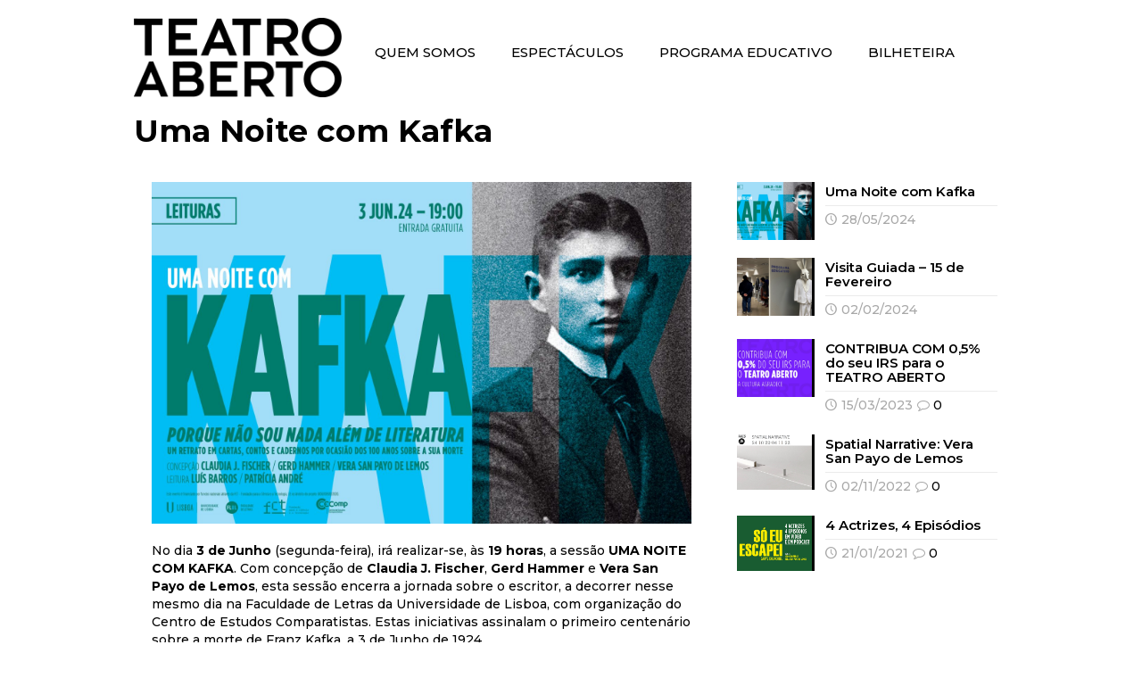

--- FILE ---
content_type: text/html; charset=UTF-8
request_url: https://teatroaberto.com/noite-kafka/
body_size: 28378
content:
<!DOCTYPE html>
<html dir="ltr" lang="pt-PT" prefix="og: https://ogp.me/ns#" class="no-js " >

<head>

<meta charset="UTF-8" />
<title>Uma Noite com Kafka - TEATRO ABERTO</title>

		<!-- All in One SEO 4.5.5 - aioseo.com -->
		<meta name="robots" content="max-image-preview:large" />
		<link rel="canonical" href="https://teatroaberto.com/noite-kafka/" />
		<meta name="generator" content="All in One SEO (AIOSEO) 4.5.5" />
		<meta property="og:locale" content="pt_PT" />
		<meta property="og:site_name" content="TEATRO ABERTO -" />
		<meta property="og:type" content="article" />
		<meta property="og:title" content="Uma Noite com Kafka - TEATRO ABERTO" />
		<meta property="og:url" content="https://teatroaberto.com/noite-kafka/" />
		<meta property="article:published_time" content="2024-05-28T17:01:22+00:00" />
		<meta property="article:modified_time" content="2024-06-03T11:57:27+00:00" />
		<meta name="twitter:card" content="summary_large_image" />
		<meta name="twitter:title" content="Uma Noite com Kafka - TEATRO ABERTO" />
		<script type="application/ld+json" class="aioseo-schema">
			{"@context":"https:\/\/schema.org","@graph":[{"@type":"BlogPosting","@id":"https:\/\/teatroaberto.com\/noite-kafka\/#blogposting","name":"Uma Noite com Kafka - TEATRO ABERTO","headline":"Uma Noite com Kafka","author":{"@id":"https:\/\/teatroaberto.com\/author\/admin\/#author"},"publisher":{"@id":"https:\/\/teatroaberto.com\/#organization"},"image":{"@type":"ImageObject","url":"https:\/\/teatroaberto.com\/wp-content\/uploads\/2024\/05\/banner-B.jpg","width":1695,"height":1072},"datePublished":"2024-05-28T17:01:22+00:00","dateModified":"2024-06-03T11:57:27+00:00","inLanguage":"pt-PT","mainEntityOfPage":{"@id":"https:\/\/teatroaberto.com\/noite-kafka\/#webpage"},"isPartOf":{"@id":"https:\/\/teatroaberto.com\/noite-kafka\/#webpage"},"articleSection":"Sem categoria"},{"@type":"BreadcrumbList","@id":"https:\/\/teatroaberto.com\/noite-kafka\/#breadcrumblist","itemListElement":[{"@type":"ListItem","@id":"https:\/\/teatroaberto.com\/#listItem","position":1,"name":"In\u00edcio","item":"https:\/\/teatroaberto.com\/","nextItem":"https:\/\/teatroaberto.com\/noite-kafka\/#listItem"},{"@type":"ListItem","@id":"https:\/\/teatroaberto.com\/noite-kafka\/#listItem","position":2,"name":"Uma Noite com Kafka","previousItem":"https:\/\/teatroaberto.com\/#listItem"}]},{"@type":"Organization","@id":"https:\/\/teatroaberto.com\/#organization","name":"TEATRO ABERTO","url":"https:\/\/teatroaberto.com\/"},{"@type":"Person","@id":"https:\/\/teatroaberto.com\/author\/admin\/#author","url":"https:\/\/teatroaberto.com\/author\/admin\/","name":"admin","image":{"@type":"ImageObject","@id":"https:\/\/teatroaberto.com\/noite-kafka\/#authorImage","url":"https:\/\/secure.gravatar.com\/avatar\/d468b5c8ca578baa1698e7580c5d45ae?s=96&d=mm&r=g","width":96,"height":96,"caption":"admin"}},{"@type":"WebPage","@id":"https:\/\/teatroaberto.com\/noite-kafka\/#webpage","url":"https:\/\/teatroaberto.com\/noite-kafka\/","name":"Uma Noite com Kafka - TEATRO ABERTO","inLanguage":"pt-PT","isPartOf":{"@id":"https:\/\/teatroaberto.com\/#website"},"breadcrumb":{"@id":"https:\/\/teatroaberto.com\/noite-kafka\/#breadcrumblist"},"author":{"@id":"https:\/\/teatroaberto.com\/author\/admin\/#author"},"creator":{"@id":"https:\/\/teatroaberto.com\/author\/admin\/#author"},"image":{"@type":"ImageObject","url":"https:\/\/teatroaberto.com\/wp-content\/uploads\/2024\/05\/banner-B.jpg","@id":"https:\/\/teatroaberto.com\/noite-kafka\/#mainImage","width":1695,"height":1072},"primaryImageOfPage":{"@id":"https:\/\/teatroaberto.com\/noite-kafka\/#mainImage"},"datePublished":"2024-05-28T17:01:22+00:00","dateModified":"2024-06-03T11:57:27+00:00"},{"@type":"WebSite","@id":"https:\/\/teatroaberto.com\/#website","url":"https:\/\/teatroaberto.com\/","name":"TEATRO ABERTO","inLanguage":"pt-PT","publisher":{"@id":"https:\/\/teatroaberto.com\/#organization"}}]}
		</script>
		<!-- All in One SEO -->

<!-- Global site tag (gtag.js) - Google Analytics -->
<script async src="https://www.googletagmanager.com/gtag/js?id=UA-37369197-1"></script>
<script>
  window.dataLayer = window.dataLayer || [];
  function gtag(){dataLayer.push(arguments);}
  gtag('js', new Date());

  gtag('config', 'UA-37369197-1');
</script>
<meta name="format-detection" content="telephone=no">
<meta name="viewport" content="width=device-width, initial-scale=1, maximum-scale=1" />
<link rel="shortcut icon" href="https://teatroaberto.com/wp-content/uploads/2018/04/fav_icon-1.png" type="image/x-icon" />
<link rel="apple-touch-icon" href="https://teatroaberto.com/wp-content/uploads/2018/04/fav_icon-1.png" />
<meta name="theme-color" content="#ffffff" media="(prefers-color-scheme: light)">
<meta name="theme-color" content="#ffffff" media="(prefers-color-scheme: dark)">
<link rel='dns-prefetch' href='//ajax.googleapis.com' />
<link rel='dns-prefetch' href='//fonts.googleapis.com' />
<link rel="alternate" type="application/rss+xml" title="TEATRO ABERTO &raquo; Feed" href="https://teatroaberto.com/feed/" />
<link rel="alternate" type="application/rss+xml" title="TEATRO ABERTO &raquo; Feed de comentários" href="https://teatroaberto.com/comments/feed/" />
		<!-- This site uses the Google Analytics by MonsterInsights plugin v8.23.1 - Using Analytics tracking - https://www.monsterinsights.com/ -->
		<!-- Note: MonsterInsights is not currently configured on this site. The site owner needs to authenticate with Google Analytics in the MonsterInsights settings panel. -->
					<!-- No tracking code set -->
				<!-- / Google Analytics by MonsterInsights -->
		<script type="text/javascript">
/* <![CDATA[ */
window._wpemojiSettings = {"baseUrl":"https:\/\/s.w.org\/images\/core\/emoji\/14.0.0\/72x72\/","ext":".png","svgUrl":"https:\/\/s.w.org\/images\/core\/emoji\/14.0.0\/svg\/","svgExt":".svg","source":{"concatemoji":"https:\/\/teatroaberto.com\/wp-includes\/js\/wp-emoji-release.min.js?ver=6.4.7"}};
/*! This file is auto-generated */
!function(i,n){var o,s,e;function c(e){try{var t={supportTests:e,timestamp:(new Date).valueOf()};sessionStorage.setItem(o,JSON.stringify(t))}catch(e){}}function p(e,t,n){e.clearRect(0,0,e.canvas.width,e.canvas.height),e.fillText(t,0,0);var t=new Uint32Array(e.getImageData(0,0,e.canvas.width,e.canvas.height).data),r=(e.clearRect(0,0,e.canvas.width,e.canvas.height),e.fillText(n,0,0),new Uint32Array(e.getImageData(0,0,e.canvas.width,e.canvas.height).data));return t.every(function(e,t){return e===r[t]})}function u(e,t,n){switch(t){case"flag":return n(e,"\ud83c\udff3\ufe0f\u200d\u26a7\ufe0f","\ud83c\udff3\ufe0f\u200b\u26a7\ufe0f")?!1:!n(e,"\ud83c\uddfa\ud83c\uddf3","\ud83c\uddfa\u200b\ud83c\uddf3")&&!n(e,"\ud83c\udff4\udb40\udc67\udb40\udc62\udb40\udc65\udb40\udc6e\udb40\udc67\udb40\udc7f","\ud83c\udff4\u200b\udb40\udc67\u200b\udb40\udc62\u200b\udb40\udc65\u200b\udb40\udc6e\u200b\udb40\udc67\u200b\udb40\udc7f");case"emoji":return!n(e,"\ud83e\udef1\ud83c\udffb\u200d\ud83e\udef2\ud83c\udfff","\ud83e\udef1\ud83c\udffb\u200b\ud83e\udef2\ud83c\udfff")}return!1}function f(e,t,n){var r="undefined"!=typeof WorkerGlobalScope&&self instanceof WorkerGlobalScope?new OffscreenCanvas(300,150):i.createElement("canvas"),a=r.getContext("2d",{willReadFrequently:!0}),o=(a.textBaseline="top",a.font="600 32px Arial",{});return e.forEach(function(e){o[e]=t(a,e,n)}),o}function t(e){var t=i.createElement("script");t.src=e,t.defer=!0,i.head.appendChild(t)}"undefined"!=typeof Promise&&(o="wpEmojiSettingsSupports",s=["flag","emoji"],n.supports={everything:!0,everythingExceptFlag:!0},e=new Promise(function(e){i.addEventListener("DOMContentLoaded",e,{once:!0})}),new Promise(function(t){var n=function(){try{var e=JSON.parse(sessionStorage.getItem(o));if("object"==typeof e&&"number"==typeof e.timestamp&&(new Date).valueOf()<e.timestamp+604800&&"object"==typeof e.supportTests)return e.supportTests}catch(e){}return null}();if(!n){if("undefined"!=typeof Worker&&"undefined"!=typeof OffscreenCanvas&&"undefined"!=typeof URL&&URL.createObjectURL&&"undefined"!=typeof Blob)try{var e="postMessage("+f.toString()+"("+[JSON.stringify(s),u.toString(),p.toString()].join(",")+"));",r=new Blob([e],{type:"text/javascript"}),a=new Worker(URL.createObjectURL(r),{name:"wpTestEmojiSupports"});return void(a.onmessage=function(e){c(n=e.data),a.terminate(),t(n)})}catch(e){}c(n=f(s,u,p))}t(n)}).then(function(e){for(var t in e)n.supports[t]=e[t],n.supports.everything=n.supports.everything&&n.supports[t],"flag"!==t&&(n.supports.everythingExceptFlag=n.supports.everythingExceptFlag&&n.supports[t]);n.supports.everythingExceptFlag=n.supports.everythingExceptFlag&&!n.supports.flag,n.DOMReady=!1,n.readyCallback=function(){n.DOMReady=!0}}).then(function(){return e}).then(function(){var e;n.supports.everything||(n.readyCallback(),(e=n.source||{}).concatemoji?t(e.concatemoji):e.wpemoji&&e.twemoji&&(t(e.twemoji),t(e.wpemoji)))}))}((window,document),window._wpemojiSettings);
/* ]]> */
</script>
<link rel='stylesheet' id='site_notes_style-css' href='https://teatroaberto.com/wp-content/plugins/site-sticky-notes/assets/css/site-notes.css?ver=1.0' type='text/css' media='all' />
<link rel='stylesheet' id='dashicons-css' href='https://teatroaberto.com/wp-includes/css/dashicons.min.css?ver=6.4.7' type='text/css' media='all' />
<style id='wp-emoji-styles-inline-css' type='text/css'>

	img.wp-smiley, img.emoji {
		display: inline !important;
		border: none !important;
		box-shadow: none !important;
		height: 1em !important;
		width: 1em !important;
		margin: 0 0.07em !important;
		vertical-align: -0.1em !important;
		background: none !important;
		padding: 0 !important;
	}
</style>
<link rel='stylesheet' id='wp-block-library-css' href='https://teatroaberto.com/wp-includes/css/dist/block-library/style.min.css?ver=6.4.7' type='text/css' media='all' />
<link rel='stylesheet' id='wpzoom-social-icons-block-style-css' href='https://teatroaberto.com/wp-content/plugins/social-icons-widget-by-wpzoom/block/dist/style-wpzoom-social-icons.css?ver=4.2.16' type='text/css' media='all' />
<style id='classic-theme-styles-inline-css' type='text/css'>
/*! This file is auto-generated */
.wp-block-button__link{color:#fff;background-color:#32373c;border-radius:9999px;box-shadow:none;text-decoration:none;padding:calc(.667em + 2px) calc(1.333em + 2px);font-size:1.125em}.wp-block-file__button{background:#32373c;color:#fff;text-decoration:none}
</style>
<style id='global-styles-inline-css' type='text/css'>
body{--wp--preset--color--black: #000000;--wp--preset--color--cyan-bluish-gray: #abb8c3;--wp--preset--color--white: #ffffff;--wp--preset--color--pale-pink: #f78da7;--wp--preset--color--vivid-red: #cf2e2e;--wp--preset--color--luminous-vivid-orange: #ff6900;--wp--preset--color--luminous-vivid-amber: #fcb900;--wp--preset--color--light-green-cyan: #7bdcb5;--wp--preset--color--vivid-green-cyan: #00d084;--wp--preset--color--pale-cyan-blue: #8ed1fc;--wp--preset--color--vivid-cyan-blue: #0693e3;--wp--preset--color--vivid-purple: #9b51e0;--wp--preset--gradient--vivid-cyan-blue-to-vivid-purple: linear-gradient(135deg,rgba(6,147,227,1) 0%,rgb(155,81,224) 100%);--wp--preset--gradient--light-green-cyan-to-vivid-green-cyan: linear-gradient(135deg,rgb(122,220,180) 0%,rgb(0,208,130) 100%);--wp--preset--gradient--luminous-vivid-amber-to-luminous-vivid-orange: linear-gradient(135deg,rgba(252,185,0,1) 0%,rgba(255,105,0,1) 100%);--wp--preset--gradient--luminous-vivid-orange-to-vivid-red: linear-gradient(135deg,rgba(255,105,0,1) 0%,rgb(207,46,46) 100%);--wp--preset--gradient--very-light-gray-to-cyan-bluish-gray: linear-gradient(135deg,rgb(238,238,238) 0%,rgb(169,184,195) 100%);--wp--preset--gradient--cool-to-warm-spectrum: linear-gradient(135deg,rgb(74,234,220) 0%,rgb(151,120,209) 20%,rgb(207,42,186) 40%,rgb(238,44,130) 60%,rgb(251,105,98) 80%,rgb(254,248,76) 100%);--wp--preset--gradient--blush-light-purple: linear-gradient(135deg,rgb(255,206,236) 0%,rgb(152,150,240) 100%);--wp--preset--gradient--blush-bordeaux: linear-gradient(135deg,rgb(254,205,165) 0%,rgb(254,45,45) 50%,rgb(107,0,62) 100%);--wp--preset--gradient--luminous-dusk: linear-gradient(135deg,rgb(255,203,112) 0%,rgb(199,81,192) 50%,rgb(65,88,208) 100%);--wp--preset--gradient--pale-ocean: linear-gradient(135deg,rgb(255,245,203) 0%,rgb(182,227,212) 50%,rgb(51,167,181) 100%);--wp--preset--gradient--electric-grass: linear-gradient(135deg,rgb(202,248,128) 0%,rgb(113,206,126) 100%);--wp--preset--gradient--midnight: linear-gradient(135deg,rgb(2,3,129) 0%,rgb(40,116,252) 100%);--wp--preset--font-size--small: 13px;--wp--preset--font-size--medium: 20px;--wp--preset--font-size--large: 36px;--wp--preset--font-size--x-large: 42px;--wp--preset--spacing--20: 0.44rem;--wp--preset--spacing--30: 0.67rem;--wp--preset--spacing--40: 1rem;--wp--preset--spacing--50: 1.5rem;--wp--preset--spacing--60: 2.25rem;--wp--preset--spacing--70: 3.38rem;--wp--preset--spacing--80: 5.06rem;--wp--preset--shadow--natural: 6px 6px 9px rgba(0, 0, 0, 0.2);--wp--preset--shadow--deep: 12px 12px 50px rgba(0, 0, 0, 0.4);--wp--preset--shadow--sharp: 6px 6px 0px rgba(0, 0, 0, 0.2);--wp--preset--shadow--outlined: 6px 6px 0px -3px rgba(255, 255, 255, 1), 6px 6px rgba(0, 0, 0, 1);--wp--preset--shadow--crisp: 6px 6px 0px rgba(0, 0, 0, 1);}:where(.is-layout-flex){gap: 0.5em;}:where(.is-layout-grid){gap: 0.5em;}body .is-layout-flow > .alignleft{float: left;margin-inline-start: 0;margin-inline-end: 2em;}body .is-layout-flow > .alignright{float: right;margin-inline-start: 2em;margin-inline-end: 0;}body .is-layout-flow > .aligncenter{margin-left: auto !important;margin-right: auto !important;}body .is-layout-constrained > .alignleft{float: left;margin-inline-start: 0;margin-inline-end: 2em;}body .is-layout-constrained > .alignright{float: right;margin-inline-start: 2em;margin-inline-end: 0;}body .is-layout-constrained > .aligncenter{margin-left: auto !important;margin-right: auto !important;}body .is-layout-constrained > :where(:not(.alignleft):not(.alignright):not(.alignfull)){max-width: var(--wp--style--global--content-size);margin-left: auto !important;margin-right: auto !important;}body .is-layout-constrained > .alignwide{max-width: var(--wp--style--global--wide-size);}body .is-layout-flex{display: flex;}body .is-layout-flex{flex-wrap: wrap;align-items: center;}body .is-layout-flex > *{margin: 0;}body .is-layout-grid{display: grid;}body .is-layout-grid > *{margin: 0;}:where(.wp-block-columns.is-layout-flex){gap: 2em;}:where(.wp-block-columns.is-layout-grid){gap: 2em;}:where(.wp-block-post-template.is-layout-flex){gap: 1.25em;}:where(.wp-block-post-template.is-layout-grid){gap: 1.25em;}.has-black-color{color: var(--wp--preset--color--black) !important;}.has-cyan-bluish-gray-color{color: var(--wp--preset--color--cyan-bluish-gray) !important;}.has-white-color{color: var(--wp--preset--color--white) !important;}.has-pale-pink-color{color: var(--wp--preset--color--pale-pink) !important;}.has-vivid-red-color{color: var(--wp--preset--color--vivid-red) !important;}.has-luminous-vivid-orange-color{color: var(--wp--preset--color--luminous-vivid-orange) !important;}.has-luminous-vivid-amber-color{color: var(--wp--preset--color--luminous-vivid-amber) !important;}.has-light-green-cyan-color{color: var(--wp--preset--color--light-green-cyan) !important;}.has-vivid-green-cyan-color{color: var(--wp--preset--color--vivid-green-cyan) !important;}.has-pale-cyan-blue-color{color: var(--wp--preset--color--pale-cyan-blue) !important;}.has-vivid-cyan-blue-color{color: var(--wp--preset--color--vivid-cyan-blue) !important;}.has-vivid-purple-color{color: var(--wp--preset--color--vivid-purple) !important;}.has-black-background-color{background-color: var(--wp--preset--color--black) !important;}.has-cyan-bluish-gray-background-color{background-color: var(--wp--preset--color--cyan-bluish-gray) !important;}.has-white-background-color{background-color: var(--wp--preset--color--white) !important;}.has-pale-pink-background-color{background-color: var(--wp--preset--color--pale-pink) !important;}.has-vivid-red-background-color{background-color: var(--wp--preset--color--vivid-red) !important;}.has-luminous-vivid-orange-background-color{background-color: var(--wp--preset--color--luminous-vivid-orange) !important;}.has-luminous-vivid-amber-background-color{background-color: var(--wp--preset--color--luminous-vivid-amber) !important;}.has-light-green-cyan-background-color{background-color: var(--wp--preset--color--light-green-cyan) !important;}.has-vivid-green-cyan-background-color{background-color: var(--wp--preset--color--vivid-green-cyan) !important;}.has-pale-cyan-blue-background-color{background-color: var(--wp--preset--color--pale-cyan-blue) !important;}.has-vivid-cyan-blue-background-color{background-color: var(--wp--preset--color--vivid-cyan-blue) !important;}.has-vivid-purple-background-color{background-color: var(--wp--preset--color--vivid-purple) !important;}.has-black-border-color{border-color: var(--wp--preset--color--black) !important;}.has-cyan-bluish-gray-border-color{border-color: var(--wp--preset--color--cyan-bluish-gray) !important;}.has-white-border-color{border-color: var(--wp--preset--color--white) !important;}.has-pale-pink-border-color{border-color: var(--wp--preset--color--pale-pink) !important;}.has-vivid-red-border-color{border-color: var(--wp--preset--color--vivid-red) !important;}.has-luminous-vivid-orange-border-color{border-color: var(--wp--preset--color--luminous-vivid-orange) !important;}.has-luminous-vivid-amber-border-color{border-color: var(--wp--preset--color--luminous-vivid-amber) !important;}.has-light-green-cyan-border-color{border-color: var(--wp--preset--color--light-green-cyan) !important;}.has-vivid-green-cyan-border-color{border-color: var(--wp--preset--color--vivid-green-cyan) !important;}.has-pale-cyan-blue-border-color{border-color: var(--wp--preset--color--pale-cyan-blue) !important;}.has-vivid-cyan-blue-border-color{border-color: var(--wp--preset--color--vivid-cyan-blue) !important;}.has-vivid-purple-border-color{border-color: var(--wp--preset--color--vivid-purple) !important;}.has-vivid-cyan-blue-to-vivid-purple-gradient-background{background: var(--wp--preset--gradient--vivid-cyan-blue-to-vivid-purple) !important;}.has-light-green-cyan-to-vivid-green-cyan-gradient-background{background: var(--wp--preset--gradient--light-green-cyan-to-vivid-green-cyan) !important;}.has-luminous-vivid-amber-to-luminous-vivid-orange-gradient-background{background: var(--wp--preset--gradient--luminous-vivid-amber-to-luminous-vivid-orange) !important;}.has-luminous-vivid-orange-to-vivid-red-gradient-background{background: var(--wp--preset--gradient--luminous-vivid-orange-to-vivid-red) !important;}.has-very-light-gray-to-cyan-bluish-gray-gradient-background{background: var(--wp--preset--gradient--very-light-gray-to-cyan-bluish-gray) !important;}.has-cool-to-warm-spectrum-gradient-background{background: var(--wp--preset--gradient--cool-to-warm-spectrum) !important;}.has-blush-light-purple-gradient-background{background: var(--wp--preset--gradient--blush-light-purple) !important;}.has-blush-bordeaux-gradient-background{background: var(--wp--preset--gradient--blush-bordeaux) !important;}.has-luminous-dusk-gradient-background{background: var(--wp--preset--gradient--luminous-dusk) !important;}.has-pale-ocean-gradient-background{background: var(--wp--preset--gradient--pale-ocean) !important;}.has-electric-grass-gradient-background{background: var(--wp--preset--gradient--electric-grass) !important;}.has-midnight-gradient-background{background: var(--wp--preset--gradient--midnight) !important;}.has-small-font-size{font-size: var(--wp--preset--font-size--small) !important;}.has-medium-font-size{font-size: var(--wp--preset--font-size--medium) !important;}.has-large-font-size{font-size: var(--wp--preset--font-size--large) !important;}.has-x-large-font-size{font-size: var(--wp--preset--font-size--x-large) !important;}
.wp-block-navigation a:where(:not(.wp-element-button)){color: inherit;}
:where(.wp-block-post-template.is-layout-flex){gap: 1.25em;}:where(.wp-block-post-template.is-layout-grid){gap: 1.25em;}
:where(.wp-block-columns.is-layout-flex){gap: 2em;}:where(.wp-block-columns.is-layout-grid){gap: 2em;}
.wp-block-pullquote{font-size: 1.5em;line-height: 1.6;}
</style>
<link rel='stylesheet' id='contact-form-7-css' href='https://teatroaberto.com/wp-content/plugins/contact-form-7/includes/css/styles.css?ver=5.8.6' type='text/css' media='all' />
<link rel='stylesheet' id='jquery-ui-theme-css' href='https://ajax.googleapis.com/ajax/libs/jqueryui/1.11.4/themes/smoothness/jquery-ui.min.css?ver=1.11.4' type='text/css' media='all' />
<link rel='stylesheet' id='jquery-ui-timepicker-css' href='https://teatroaberto.com/wp-content/plugins/contact-form-7-datepicker/js/jquery-ui-timepicker/jquery-ui-timepicker-addon.min.css?ver=6.4.7' type='text/css' media='all' />
<link rel='stylesheet' id='searchandfilter-css' href='https://teatroaberto.com/wp-content/plugins/search-filter/style.css?ver=1' type='text/css' media='all' />
<link rel='stylesheet' id='wpsm_tabs_r-font-awesome-front-css' href='https://teatroaberto.com/wp-content/plugins/tabs-responsive/assets/css/font-awesome/css/font-awesome.min.css?ver=6.4.7' type='text/css' media='all' />
<link rel='stylesheet' id='wpsm_tabs_r_bootstrap-front-css' href='https://teatroaberto.com/wp-content/plugins/tabs-responsive/assets/css/bootstrap-front.css?ver=6.4.7' type='text/css' media='all' />
<link rel='stylesheet' id='wpsm_tabs_r_animate-css' href='https://teatroaberto.com/wp-content/plugins/tabs-responsive/assets/css/animate.css?ver=6.4.7' type='text/css' media='all' />
<link rel='stylesheet' id='mfn-be-css' href='https://teatroaberto.com/wp-content/themes/betheme/css/be.css?ver=27.5.6' type='text/css' media='all' />
<link rel='stylesheet' id='mfn-animations-css' href='https://teatroaberto.com/wp-content/themes/betheme/assets/animations/animations.min.css?ver=27.5.6' type='text/css' media='all' />
<link rel='stylesheet' id='mfn-font-awesome-css' href='https://teatroaberto.com/wp-content/themes/betheme/fonts/fontawesome/fontawesome.css?ver=27.5.6' type='text/css' media='all' />
<link rel='stylesheet' id='mfn-jplayer-css' href='https://teatroaberto.com/wp-content/themes/betheme/assets/jplayer/css/jplayer.blue.monday.min.css?ver=27.5.6' type='text/css' media='all' />
<link rel='stylesheet' id='mfn-responsive-css' href='https://teatroaberto.com/wp-content/themes/betheme/css/responsive.css?ver=27.5.6' type='text/css' media='all' />
<link rel='stylesheet' id='mfn-fonts-css' href='https://fonts.googleapis.com/css?family=Montserrat%3A1%2C100%2C100italic%2C200%2C200italic%2C300%2C300italic%2C400%2C400italic%2C500%2C500italic%2C600%2C600italic%2C700%2C700italic%2C800%2C800italic%2C900%2C900italic&#038;display=swap&#038;ver=6.4.7' type='text/css' media='all' />
<link rel='stylesheet' id='wpzoom-social-icons-socicon-css' href='https://teatroaberto.com/wp-content/plugins/social-icons-widget-by-wpzoom/assets/css/wpzoom-socicon.css?ver=1706892463' type='text/css' media='all' />
<link rel='stylesheet' id='wpzoom-social-icons-genericons-css' href='https://teatroaberto.com/wp-content/plugins/social-icons-widget-by-wpzoom/assets/css/genericons.css?ver=1706892463' type='text/css' media='all' />
<link rel='stylesheet' id='wpzoom-social-icons-academicons-css' href='https://teatroaberto.com/wp-content/plugins/social-icons-widget-by-wpzoom/assets/css/academicons.min.css?ver=1706892463' type='text/css' media='all' />
<link rel='stylesheet' id='wpzoom-social-icons-font-awesome-3-css' href='https://teatroaberto.com/wp-content/plugins/social-icons-widget-by-wpzoom/assets/css/font-awesome-3.min.css?ver=1706892463' type='text/css' media='all' />
<link rel='stylesheet' id='wpzoom-social-icons-styles-css' href='https://teatroaberto.com/wp-content/plugins/social-icons-widget-by-wpzoom/assets/css/wpzoom-social-icons-styles.css?ver=1706892463' type='text/css' media='all' />
<style id='mfn-dynamic-inline-css' type='text/css'>
html{background-color:#ffffff}#Wrapper,#Content,.mfn-popup .mfn-popup-content,.mfn-off-canvas-sidebar .mfn-off-canvas-content-wrapper,.mfn-cart-holder,.mfn-header-login,#Top_bar .search_wrapper,#Top_bar .top_bar_right .mfn-live-search-box,.column_livesearch .mfn-live-search-wrapper,.column_livesearch .mfn-live-search-box{background-color:#ffffff}.layout-boxed.mfn-bebuilder-header.mfn-ui #Wrapper .mfn-only-sample-content{background-color:#ffffff}body:not(.template-slider) #Header{min-height:250px}body.header-below:not(.template-slider) #Header{padding-top:250px}#Footer .widgets_wrapper{padding:-170px}.has-search-overlay.search-overlay-opened #search-overlay{background-color:rgba(0,0,0,0.6)}.elementor-page.elementor-default #Content .the_content .section_wrapper{max-width:100%}.elementor-page.elementor-default #Content .section.the_content{width:100%}.elementor-page.elementor-default #Content .section_wrapper .the_content_wrapper{margin-left:0;margin-right:0;width:100%}body,span.date_label,.timeline_items li h3 span,input[type="date"],input[type="text"],input[type="password"],input[type="tel"],input[type="email"],input[type="url"],textarea,select,.offer_li .title h3,.mfn-menu-item-megamenu{font-family:"Montserrat",-apple-system,BlinkMacSystemFont,"Segoe UI",Roboto,Oxygen-Sans,Ubuntu,Cantarell,"Helvetica Neue",sans-serif}#menu > ul > li > a,#overlay-menu ul li a{font-family:"Montserrat",-apple-system,BlinkMacSystemFont,"Segoe UI",Roboto,Oxygen-Sans,Ubuntu,Cantarell,"Helvetica Neue",sans-serif}#Subheader .title{font-family:"Montserrat",-apple-system,BlinkMacSystemFont,"Segoe UI",Roboto,Oxygen-Sans,Ubuntu,Cantarell,"Helvetica Neue",sans-serif}h1,h2,h3,h4,.text-logo #logo{font-family:"Montserrat",-apple-system,BlinkMacSystemFont,"Segoe UI",Roboto,Oxygen-Sans,Ubuntu,Cantarell,"Helvetica Neue",sans-serif}h5,h6{font-family:"Montserrat",-apple-system,BlinkMacSystemFont,"Segoe UI",Roboto,Oxygen-Sans,Ubuntu,Cantarell,"Helvetica Neue",sans-serif}blockquote{font-family:"Montserrat",-apple-system,BlinkMacSystemFont,"Segoe UI",Roboto,Oxygen-Sans,Ubuntu,Cantarell,"Helvetica Neue",sans-serif}.chart_box .chart .num,.counter .desc_wrapper .number-wrapper,.how_it_works .image .number,.pricing-box .plan-header .price,.quick_fact .number-wrapper,.woocommerce .product div.entry-summary .price{font-family:"Montserrat",-apple-system,BlinkMacSystemFont,"Segoe UI",Roboto,Oxygen-Sans,Ubuntu,Cantarell,"Helvetica Neue",sans-serif}body,.mfn-menu-item-megamenu{font-size:14px;line-height:20px;font-weight:500;letter-spacing:0px}.big{font-size:17px;line-height:30px;font-weight:400;letter-spacing:0px}#menu > ul > li > a,#overlay-menu ul li a{font-size:14px;font-weight:600;letter-spacing:0px}#overlay-menu ul li a{line-height:21px}#Subheader .title{font-size:25px;line-height:25px;font-weight:700;letter-spacing:0px}h1,.text-logo #logo{font-size:50px;line-height:22px;font-weight:700;letter-spacing:0px}h2{font-size:31px;line-height:26px;font-weight:700;letter-spacing:1px}h3,.woocommerce ul.products li.product h3,.woocommerce #customer_login h2{font-size:16px;line-height:38px;font-weight:900;letter-spacing:1px}h4,.woocommerce .woocommerce-order-details__title,.woocommerce .wc-bacs-bank-details-heading,.woocommerce .woocommerce-customer-details h2{font-size:20px;line-height:25px;font-weight:400;letter-spacing:0px}h5{font-size:15px;line-height:16px;font-weight:600;letter-spacing:0px}h6{font-size:14px;line-height:19px;font-weight:600;letter-spacing:0px}#Intro .intro-title{font-size:70px;line-height:70px;font-weight:400;letter-spacing:0px}@media only screen and (min-width:768px) and (max-width:959px){body,.mfn-menu-item-megamenu{font-size:14px;line-height:20px;font-weight:500;letter-spacing:0px}.big{font-size:17px;line-height:30px;font-weight:400;letter-spacing:0px}#menu > ul > li > a,#overlay-menu ul li a{font-size:14px;font-weight:600;letter-spacing:0px}#overlay-menu ul li a{line-height:21px}#Subheader .title{font-size:25px;line-height:25px;font-weight:700;letter-spacing:0px}h1,.text-logo #logo{font-size:50px;line-height:22px;font-weight:700;letter-spacing:0px}h2{font-size:31px;line-height:26px;font-weight:700;letter-spacing:1px}h3,.woocommerce ul.products li.product h3,.woocommerce #customer_login h2{font-size:16px;line-height:38px;font-weight:900;letter-spacing:1px}h4,.woocommerce .woocommerce-order-details__title,.woocommerce .wc-bacs-bank-details-heading,.woocommerce .woocommerce-customer-details h2{font-size:20px;line-height:25px;font-weight:400;letter-spacing:0px}h5{font-size:15px;line-height:16px;font-weight:600;letter-spacing:0px}h6{font-size:14px;line-height:19px;font-weight:600;letter-spacing:0px}#Intro .intro-title{font-size:70px;line-height:70px;font-weight:400;letter-spacing:0px}blockquote{font-size:15px}.chart_box .chart .num{font-size:45px;line-height:45px}.counter .desc_wrapper .number-wrapper{font-size:45px;line-height:45px}.counter .desc_wrapper .title{font-size:14px;line-height:18px}.faq .question .title{font-size:14px}.fancy_heading .title{font-size:38px;line-height:38px}.offer .offer_li .desc_wrapper .title h3{font-size:32px;line-height:32px}.offer_thumb_ul li.offer_thumb_li .desc_wrapper .title h3{font-size:32px;line-height:32px}.pricing-box .plan-header h2{font-size:27px;line-height:27px}.pricing-box .plan-header .price > span{font-size:40px;line-height:40px}.pricing-box .plan-header .price sup.currency{font-size:18px;line-height:18px}.pricing-box .plan-header .price sup.period{font-size:14px;line-height:14px}.quick_fact .number-wrapper{font-size:80px;line-height:80px}.trailer_box .desc h2{font-size:27px;line-height:27px}.widget > h3{font-size:17px;line-height:20px}}@media only screen and (min-width:480px) and (max-width:767px){body,.mfn-menu-item-megamenu{font-size:14px;line-height:20px;font-weight:500;letter-spacing:0px}.big{font-size:17px;line-height:30px;font-weight:400;letter-spacing:0px}#menu > ul > li > a,#overlay-menu ul li a{font-size:14px;font-weight:600;letter-spacing:0px}#overlay-menu ul li a{line-height:21px}#Subheader .title{font-size:25px;line-height:25px;font-weight:700;letter-spacing:0px}h1,.text-logo #logo{font-size:50px;line-height:22px;font-weight:700;letter-spacing:0px}h2{font-size:31px;line-height:26px;font-weight:700;letter-spacing:1px}h3,.woocommerce ul.products li.product h3,.woocommerce #customer_login h2{font-size:16px;line-height:38px;font-weight:900;letter-spacing:1px}h4,.woocommerce .woocommerce-order-details__title,.woocommerce .wc-bacs-bank-details-heading,.woocommerce .woocommerce-customer-details h2{font-size:20px;line-height:25px;font-weight:400;letter-spacing:0px}h5{font-size:15px;line-height:16px;font-weight:600;letter-spacing:0px}h6{font-size:14px;line-height:19px;font-weight:600;letter-spacing:0px}#Intro .intro-title{font-size:70px;line-height:70px;font-weight:400;letter-spacing:0px}blockquote{font-size:14px}.chart_box .chart .num{font-size:40px;line-height:40px}.counter .desc_wrapper .number-wrapper{font-size:40px;line-height:40px}.counter .desc_wrapper .title{font-size:13px;line-height:16px}.faq .question .title{font-size:13px}.fancy_heading .title{font-size:34px;line-height:34px}.offer .offer_li .desc_wrapper .title h3{font-size:28px;line-height:28px}.offer_thumb_ul li.offer_thumb_li .desc_wrapper .title h3{font-size:28px;line-height:28px}.pricing-box .plan-header h2{font-size:24px;line-height:24px}.pricing-box .plan-header .price > span{font-size:34px;line-height:34px}.pricing-box .plan-header .price sup.currency{font-size:16px;line-height:16px}.pricing-box .plan-header .price sup.period{font-size:13px;line-height:13px}.quick_fact .number-wrapper{font-size:70px;line-height:70px}.trailer_box .desc h2{font-size:24px;line-height:24px}.widget > h3{font-size:16px;line-height:19px}}@media only screen and (max-width:479px){body,.mfn-menu-item-megamenu{font-size:14px;line-height:20px;font-weight:500;letter-spacing:0px}.big{font-size:17px;line-height:30px;font-weight:400;letter-spacing:0px}#menu > ul > li > a,#overlay-menu ul li a{font-size:14px;font-weight:600;letter-spacing:0px}#overlay-menu ul li a{line-height:21px}#Subheader .title{font-size:25px;line-height:25px;font-weight:700;letter-spacing:0px}h1,.text-logo #logo{font-size:50px;line-height:22px;font-weight:700;letter-spacing:0px}h2{font-size:31px;line-height:26px;font-weight:700;letter-spacing:1px}h3,.woocommerce ul.products li.product h3,.woocommerce #customer_login h2{font-size:16px;line-height:38px;font-weight:900;letter-spacing:1px}h4,.woocommerce .woocommerce-order-details__title,.woocommerce .wc-bacs-bank-details-heading,.woocommerce .woocommerce-customer-details h2{font-size:20px;line-height:25px;font-weight:400;letter-spacing:0px}h5{font-size:15px;line-height:16px;font-weight:600;letter-spacing:0px}h6{font-size:14px;line-height:19px;font-weight:600;letter-spacing:0px}#Intro .intro-title{font-size:70px;line-height:70px;font-weight:400;letter-spacing:0px}blockquote{font-size:13px}.chart_box .chart .num{font-size:35px;line-height:35px}.counter .desc_wrapper .number-wrapper{font-size:35px;line-height:35px}.counter .desc_wrapper .title{font-size:13px;line-height:26px}.faq .question .title{font-size:13px}.fancy_heading .title{font-size:30px;line-height:30px}.offer .offer_li .desc_wrapper .title h3{font-size:26px;line-height:26px}.offer_thumb_ul li.offer_thumb_li .desc_wrapper .title h3{font-size:26px;line-height:26px}.pricing-box .plan-header h2{font-size:21px;line-height:21px}.pricing-box .plan-header .price > span{font-size:32px;line-height:32px}.pricing-box .plan-header .price sup.currency{font-size:14px;line-height:14px}.pricing-box .plan-header .price sup.period{font-size:13px;line-height:13px}.quick_fact .number-wrapper{font-size:60px;line-height:60px}.trailer_box .desc h2{font-size:21px;line-height:21px}.widget > h3{font-size:15px;line-height:18px}}.with_aside .sidebar.columns{width:10%}.with_aside .sections_group{width:90%}.aside_both .sidebar.columns{width:5%}.aside_both .sidebar.sidebar-1{margin-left:-95%}.aside_both .sections_group{width:90%;margin-left:5%}@media only screen and (min-width:1240px){#Wrapper,.with_aside .content_wrapper{max-width:1025px}body.layout-boxed.mfn-header-scrolled .mfn-header-tmpl.mfn-sticky-layout-width{max-width:1025px;left:0;right:0;margin-left:auto;margin-right:auto}body.layout-boxed:not(.mfn-header-scrolled) .mfn-header-tmpl.mfn-header-layout-width,body.layout-boxed .mfn-header-tmpl.mfn-header-layout-width:not(.mfn-hasSticky){max-width:1025px;left:0;right:0;margin-left:auto;margin-right:auto}body.layout-boxed.mfn-bebuilder-header.mfn-ui .mfn-only-sample-content{max-width:1025px;margin-left:auto;margin-right:auto}.section_wrapper,.container{max-width:1005px}.layout-boxed.header-boxed #Top_bar.is-sticky{max-width:1025px}}@media only screen and (max-width:767px){#Wrapper{max-width:calc(100% - 21px)}.content_wrapper .section_wrapper,.container,.four.columns .widget-area{max-width:550px !important;padding-left:10px;padding-right:10px}}body{--mfn-button-font-family:inherit;--mfn-button-font-size:14px;--mfn-button-font-weight:400;--mfn-button-font-style:inherit;--mfn-button-letter-spacing:0px;--mfn-button-padding:16px 20px 16px 20px;--mfn-button-border-width:0;--mfn-button-border-radius:5px 5px 5px 5px;--mfn-button-gap:10px;--mfn-button-transition:0.2s;--mfn-button-color:#747474;--mfn-button-color-hover:#747474;--mfn-button-bg:#f7f7f7;--mfn-button-bg-hover:#eaeaea;--mfn-button-border-color:transparent;--mfn-button-border-color-hover:transparent;--mfn-button-icon-color:#747474;--mfn-button-icon-color-hover:#747474;--mfn-button-box-shadow:unset;--mfn-button-theme-color:#ffffff;--mfn-button-theme-color-hover:#ffffff;--mfn-button-theme-bg:#403f99;--mfn-button-theme-bg-hover:#33328c;--mfn-button-theme-border-color:transparent;--mfn-button-theme-border-color-hover:transparent;--mfn-button-theme-icon-color:#ffffff;--mfn-button-theme-icon-color-hover:#ffffff;--mfn-button-theme-box-shadow:unset;--mfn-button-shop-color:#ffffff;--mfn-button-shop-color-hover:#ffffff;--mfn-button-shop-bg:#403f99;--mfn-button-shop-bg-hover:#33328c;--mfn-button-shop-border-color:transparent;--mfn-button-shop-border-color-hover:transparent;--mfn-button-shop-icon-color:#626262;--mfn-button-shop-icon-color-hover:#626262;--mfn-button-shop-box-shadow:unset;--mfn-button-action-color:#ffffff;--mfn-button-action-color-hover:#ffffff;--mfn-button-action-bg:#0089f7;--mfn-button-action-bg-hover:#007cea;--mfn-button-action-border-color:transparent;--mfn-button-action-border-color-hover:transparent;--mfn-button-action-icon-color:#626262;--mfn-button-action-icon-color-hover:#626262;--mfn-button-action-box-shadow:unset}@media only screen and (max-width:959px){body{}}@media only screen and (max-width:768px){body{}}#Top_bar #logo,.header-fixed #Top_bar #logo,.header-plain #Top_bar #logo,.header-transparent #Top_bar #logo{height:30px;line-height:30px;padding:30px 0}.logo-overflow #Top_bar:not(.is-sticky) .logo{height:90px}#Top_bar .menu > li > a{padding:15px 0}.menu-highlight:not(.header-creative) #Top_bar .menu > li > a{margin:20px 0}.header-plain:not(.menu-highlight) #Top_bar .menu > li > a span:not(.description){line-height:90px}.header-fixed #Top_bar .menu > li > a{padding:30px 0}@media only screen and (max-width:767px){.mobile-header-mini #Top_bar #logo{height:50px!important;line-height:50px!important;margin:5px 0}}#Top_bar #logo img.svg{width:100px}.image_frame,.wp-caption{border-width:0px}.alert{border-radius:0px}#Top_bar .top_bar_right .top-bar-right-input input{width:200px}.mfn-live-search-box .mfn-live-search-list{max-height:300px}#Side_slide{right:-250px;width:250px}#Side_slide.left{left:-250px}.blog-teaser li .desc-wrapper .desc{background-position-y:-1px}.mfn-free-delivery-info{--mfn-free-delivery-bar:#000000;--mfn-free-delivery-bg:rgba(0,0,0,0.1);--mfn-free-delivery-achieved:#000000}@media only screen and ( max-width:767px ){body:not(.template-slider) #Header{min-height:250px}}@media only screen and (min-width:1240px){body:not(.header-simple) #Top_bar #menu{display:block!important}.tr-menu #Top_bar #menu{background:none!important}#Top_bar .menu > li > ul.mfn-megamenu > li{float:left}#Top_bar .menu > li > ul.mfn-megamenu > li.mfn-megamenu-cols-1{width:100%}#Top_bar .menu > li > ul.mfn-megamenu > li.mfn-megamenu-cols-2{width:50%}#Top_bar .menu > li > ul.mfn-megamenu > li.mfn-megamenu-cols-3{width:33.33%}#Top_bar .menu > li > ul.mfn-megamenu > li.mfn-megamenu-cols-4{width:25%}#Top_bar .menu > li > ul.mfn-megamenu > li.mfn-megamenu-cols-5{width:20%}#Top_bar .menu > li > ul.mfn-megamenu > li.mfn-megamenu-cols-6{width:16.66%}#Top_bar .menu > li > ul.mfn-megamenu > li > ul{display:block!important;position:inherit;left:auto;top:auto;border-width:0 1px 0 0}#Top_bar .menu > li > ul.mfn-megamenu > li:last-child > ul{border:0}#Top_bar .menu > li > ul.mfn-megamenu > li > ul li{width:auto}#Top_bar .menu > li > ul.mfn-megamenu a.mfn-megamenu-title{text-transform:uppercase;font-weight:400;background:none}#Top_bar .menu > li > ul.mfn-megamenu a .menu-arrow{display:none}.menuo-right #Top_bar .menu > li > ul.mfn-megamenu{left:0;width:98%!important;margin:0 1%;padding:20px 0}.menuo-right #Top_bar .menu > li > ul.mfn-megamenu-bg{box-sizing:border-box}#Top_bar .menu > li > ul.mfn-megamenu-bg{padding:20px 166px 20px 20px;background-repeat:no-repeat;background-position:right bottom}.rtl #Top_bar .menu > li > ul.mfn-megamenu-bg{padding-left:166px;padding-right:20px;background-position:left bottom}#Top_bar .menu > li > ul.mfn-megamenu-bg > li{background:none}#Top_bar .menu > li > ul.mfn-megamenu-bg > li a{border:none}#Top_bar .menu > li > ul.mfn-megamenu-bg > li > ul{background:none!important;-webkit-box-shadow:0 0 0 0;-moz-box-shadow:0 0 0 0;box-shadow:0 0 0 0}.mm-vertical #Top_bar .container{position:relative}.mm-vertical #Top_bar .top_bar_left{position:static}.mm-vertical #Top_bar .menu > li ul{box-shadow:0 0 0 0 transparent!important;background-image:none}.mm-vertical #Top_bar .menu > li > ul.mfn-megamenu{padding:20px 0}.mm-vertical.header-plain #Top_bar .menu > li > ul.mfn-megamenu{width:100%!important;margin:0}.mm-vertical #Top_bar .menu > li > ul.mfn-megamenu > li{display:table-cell;float:none!important;width:10%;padding:0 15px;border-right:1px solid rgba(0,0,0,0.05)}.mm-vertical #Top_bar .menu > li > ul.mfn-megamenu > li:last-child{border-right-width:0}.mm-vertical #Top_bar .menu > li > ul.mfn-megamenu > li.hide-border{border-right-width:0}.mm-vertical #Top_bar .menu > li > ul.mfn-megamenu > li a{border-bottom-width:0;padding:9px 15px;line-height:120%}.mm-vertical #Top_bar .menu > li > ul.mfn-megamenu a.mfn-megamenu-title{font-weight:700}.rtl .mm-vertical #Top_bar .menu > li > ul.mfn-megamenu > li:first-child{border-right-width:0}.rtl .mm-vertical #Top_bar .menu > li > ul.mfn-megamenu > li:last-child{border-right-width:1px}body.header-shop #Top_bar #menu{display:flex!important;background-color:transparent}.header-shop #Top_bar.is-sticky .top_bar_row_second{display:none}.header-plain:not(.menuo-right) #Header .top_bar_left{width:auto!important}.header-stack.header-center #Top_bar #menu{display:inline-block!important}.header-simple #Top_bar #menu{display:none;height:auto;width:300px;bottom:auto;top:100%;right:1px;position:absolute;margin:0}.header-simple #Header a.responsive-menu-toggle{display:block;right:10px}.header-simple #Top_bar #menu > ul{width:100%;float:left}.header-simple #Top_bar #menu ul li{width:100%;padding-bottom:0;border-right:0;position:relative}.header-simple #Top_bar #menu ul li a{padding:0 20px;margin:0;display:block;height:auto;line-height:normal;border:none}.header-simple #Top_bar #menu ul li a:not(.menu-toggle):after{display:none}.header-simple #Top_bar #menu ul li a span{border:none;line-height:44px;display:inline;padding:0}.header-simple #Top_bar #menu ul li.submenu .menu-toggle{display:block;position:absolute;right:0;top:0;width:44px;height:44px;line-height:44px;font-size:30px;font-weight:300;text-align:center;cursor:pointer;color:#444;opacity:0.33;transform:unset}.header-simple #Top_bar #menu ul li.submenu .menu-toggle:after{content:"+";position:static}.header-simple #Top_bar #menu ul li.hover > .menu-toggle:after{content:"-"}.header-simple #Top_bar #menu ul li.hover a{border-bottom:0}.header-simple #Top_bar #menu ul.mfn-megamenu li .menu-toggle{display:none}.header-simple #Top_bar #menu ul li ul{position:relative!important;left:0!important;top:0;padding:0;margin:0!important;width:auto!important;background-image:none}.header-simple #Top_bar #menu ul li ul li{width:100%!important;display:block;padding:0}.header-simple #Top_bar #menu ul li ul li a{padding:0 20px 0 30px}.header-simple #Top_bar #menu ul li ul li a .menu-arrow{display:none}.header-simple #Top_bar #menu ul li ul li a span{padding:0}.header-simple #Top_bar #menu ul li ul li a span:after{display:none!important}.header-simple #Top_bar .menu > li > ul.mfn-megamenu a.mfn-megamenu-title{text-transform:uppercase;font-weight:400}.header-simple #Top_bar .menu > li > ul.mfn-megamenu > li > ul{display:block!important;position:inherit;left:auto;top:auto}.header-simple #Top_bar #menu ul li ul li ul{border-left:0!important;padding:0;top:0}.header-simple #Top_bar #menu ul li ul li ul li a{padding:0 20px 0 40px}.rtl.header-simple #Top_bar #menu{left:1px;right:auto}.rtl.header-simple #Top_bar a.responsive-menu-toggle{left:10px;right:auto}.rtl.header-simple #Top_bar #menu ul li.submenu .menu-toggle{left:0;right:auto}.rtl.header-simple #Top_bar #menu ul li ul{left:auto!important;right:0!important}.rtl.header-simple #Top_bar #menu ul li ul li a{padding:0 30px 0 20px}.rtl.header-simple #Top_bar #menu ul li ul li ul li a{padding:0 40px 0 20px}.menu-highlight #Top_bar .menu > li{margin:0 2px}.menu-highlight:not(.header-creative) #Top_bar .menu > li > a{padding:0;-webkit-border-radius:5px;border-radius:5px}.menu-highlight #Top_bar .menu > li > a:after{display:none}.menu-highlight #Top_bar .menu > li > a span:not(.description){line-height:50px}.menu-highlight #Top_bar .menu > li > a span.description{display:none}.menu-highlight.header-stack #Top_bar .menu > li > a{margin:10px 0!important}.menu-highlight.header-stack #Top_bar .menu > li > a span:not(.description){line-height:40px}.menu-highlight.header-simple #Top_bar #menu ul li,.menu-highlight.header-creative #Top_bar #menu ul li{margin:0}.menu-highlight.header-simple #Top_bar #menu ul li > a,.menu-highlight.header-creative #Top_bar #menu ul li > a{-webkit-border-radius:0;border-radius:0}.menu-highlight:not(.header-fixed):not(.header-simple) #Top_bar.is-sticky .menu > li > a{margin:10px 0!important;padding:5px 0!important}.menu-highlight:not(.header-fixed):not(.header-simple) #Top_bar.is-sticky .menu > li > a span{line-height:30px!important}.header-modern.menu-highlight.menuo-right .menu_wrapper{margin-right:20px}.menu-line-below #Top_bar .menu > li > a:not(.menu-toggle):after{top:auto;bottom:-4px}.menu-line-below #Top_bar.is-sticky .menu > li > a:not(.menu-toggle):after{top:auto;bottom:-4px}.menu-line-below-80 #Top_bar:not(.is-sticky) .menu > li > a:not(.menu-toggle):after{height:4px;left:10%;top:50%;margin-top:20px;width:80%}.menu-line-below-80-1 #Top_bar:not(.is-sticky) .menu > li > a:not(.menu-toggle):after{height:1px;left:10%;top:50%;margin-top:20px;width:80%}.menu-link-color #Top_bar .menu > li > a:not(.menu-toggle):after{display:none!important}.menu-arrow-top #Top_bar .menu > li > a:after{background:none repeat scroll 0 0 rgba(0,0,0,0)!important;border-color:#ccc transparent transparent;border-style:solid;border-width:7px 7px 0;display:block;height:0;left:50%;margin-left:-7px;top:0!important;width:0}.menu-arrow-top #Top_bar.is-sticky .menu > li > a:after{top:0!important}.menu-arrow-bottom #Top_bar .menu > li > a:after{background:none!important;border-color:transparent transparent #ccc;border-style:solid;border-width:0 7px 7px;display:block;height:0;left:50%;margin-left:-7px;top:auto;bottom:0;width:0}.menu-arrow-bottom #Top_bar.is-sticky .menu > li > a:after{top:auto;bottom:0}.menuo-no-borders #Top_bar .menu > li > a span{border-width:0!important}.menuo-no-borders #Header_creative #Top_bar .menu > li > a span{border-bottom-width:0}.menuo-no-borders.header-plain #Top_bar a#header_cart,.menuo-no-borders.header-plain #Top_bar a#search_button,.menuo-no-borders.header-plain #Top_bar .wpml-languages,.menuo-no-borders.header-plain #Top_bar a.action_button{border-width:0}.menuo-right #Top_bar .menu_wrapper{float:right}.menuo-right.header-stack:not(.header-center) #Top_bar .menu_wrapper{margin-right:150px}body.header-creative{padding-left:50px}body.header-creative.header-open{padding-left:250px}body.error404,body.under-construction,body.elementor-maintenance-mode,body.template-blank,body.under-construction.header-rtl.header-creative.header-open{padding-left:0!important;padding-right:0!important}.header-creative.footer-fixed #Footer,.header-creative.footer-sliding #Footer,.header-creative.footer-stick #Footer.is-sticky{box-sizing:border-box;padding-left:50px}.header-open.footer-fixed #Footer,.header-open.footer-sliding #Footer,.header-creative.footer-stick #Footer.is-sticky{padding-left:250px}.header-rtl.header-creative.footer-fixed #Footer,.header-rtl.header-creative.footer-sliding #Footer,.header-rtl.header-creative.footer-stick #Footer.is-sticky{padding-left:0;padding-right:50px}.header-rtl.header-open.footer-fixed #Footer,.header-rtl.header-open.footer-sliding #Footer,.header-rtl.header-creative.footer-stick #Footer.is-sticky{padding-right:250px}#Header_creative{background-color:#fff;position:fixed;width:250px;height:100%;left:-200px;top:0;z-index:9002;-webkit-box-shadow:2px 0 4px 2px rgba(0,0,0,.15);box-shadow:2px 0 4px 2px rgba(0,0,0,.15)}#Header_creative .container{width:100%}#Header_creative .creative-wrapper{opacity:0;margin-right:50px}#Header_creative a.creative-menu-toggle{display:block;width:34px;height:34px;line-height:34px;font-size:22px;text-align:center;position:absolute;top:10px;right:8px;border-radius:3px}.admin-bar #Header_creative a.creative-menu-toggle{top:42px}#Header_creative #Top_bar{position:static;width:100%}#Header_creative #Top_bar .top_bar_left{width:100%!important;float:none}#Header_creative #Top_bar .logo{float:none;text-align:center;margin:15px 0}#Header_creative #Top_bar #menu{background-color:transparent}#Header_creative #Top_bar .menu_wrapper{float:none;margin:0 0 30px}#Header_creative #Top_bar .menu > li{width:100%;float:none;position:relative}#Header_creative #Top_bar .menu > li > a{padding:0;text-align:center}#Header_creative #Top_bar .menu > li > a:after{display:none}#Header_creative #Top_bar .menu > li > a span{border-right:0;border-bottom-width:1px;line-height:38px}#Header_creative #Top_bar .menu li ul{left:100%;right:auto;top:0;box-shadow:2px 2px 2px 0 rgba(0,0,0,0.03);-webkit-box-shadow:2px 2px 2px 0 rgba(0,0,0,0.03)}#Header_creative #Top_bar .menu > li > ul.mfn-megamenu{margin:0;width:700px!important}#Header_creative #Top_bar .menu > li > ul.mfn-megamenu > li > ul{left:0}#Header_creative #Top_bar .menu li ul li a{padding-top:9px;padding-bottom:8px}#Header_creative #Top_bar .menu li ul li ul{top:0}#Header_creative #Top_bar .menu > li > a span.description{display:block;font-size:13px;line-height:28px!important;clear:both}.menuo-arrows #Top_bar .menu > li.submenu > a > span:after{content:unset!important}#Header_creative #Top_bar .top_bar_right{width:100%!important;float:left;height:auto;margin-bottom:35px;text-align:center;padding:0 20px;top:0;-webkit-box-sizing:border-box;-moz-box-sizing:border-box;box-sizing:border-box}#Header_creative #Top_bar .top_bar_right:before{content:none}#Header_creative #Top_bar .top_bar_right .top_bar_right_wrapper{flex-wrap:wrap;justify-content:center}#Header_creative #Top_bar .top_bar_right .top-bar-right-icon,#Header_creative #Top_bar .top_bar_right .wpml-languages,#Header_creative #Top_bar .top_bar_right .top-bar-right-button,#Header_creative #Top_bar .top_bar_right .top-bar-right-input{min-height:30px;margin:5px}#Header_creative #Top_bar .search_wrapper{left:100%;top:auto}#Header_creative #Top_bar .banner_wrapper{display:block;text-align:center}#Header_creative #Top_bar .banner_wrapper img{max-width:100%;height:auto;display:inline-block}#Header_creative #Action_bar{display:none;position:absolute;bottom:0;top:auto;clear:both;padding:0 20px;box-sizing:border-box}#Header_creative #Action_bar .contact_details{width:100%;text-align:center;margin-bottom:20px}#Header_creative #Action_bar .contact_details li{padding:0}#Header_creative #Action_bar .social{float:none;text-align:center;padding:5px 0 15px}#Header_creative #Action_bar .social li{margin-bottom:2px}#Header_creative #Action_bar .social-menu{float:none;text-align:center}#Header_creative #Action_bar .social-menu li{border-color:rgba(0,0,0,.1)}#Header_creative .social li a{color:rgba(0,0,0,.5)}#Header_creative .social li a:hover{color:#000}#Header_creative .creative-social{position:absolute;bottom:10px;right:0;width:50px}#Header_creative .creative-social li{display:block;float:none;width:100%;text-align:center;margin-bottom:5px}.header-creative .fixed-nav.fixed-nav-prev{margin-left:50px}.header-creative.header-open .fixed-nav.fixed-nav-prev{margin-left:250px}.menuo-last #Header_creative #Top_bar .menu li.last ul{top:auto;bottom:0}.header-open #Header_creative{left:0}.header-open #Header_creative .creative-wrapper{opacity:1;margin:0!important}.header-open #Header_creative .creative-menu-toggle,.header-open #Header_creative .creative-social{display:none}.header-open #Header_creative #Action_bar{display:block}body.header-rtl.header-creative{padding-left:0;padding-right:50px}.header-rtl #Header_creative{left:auto;right:-200px}.header-rtl #Header_creative .creative-wrapper{margin-left:50px;margin-right:0}.header-rtl #Header_creative a.creative-menu-toggle{left:8px;right:auto}.header-rtl #Header_creative .creative-social{left:0;right:auto}.header-rtl #Footer #back_to_top.sticky{right:125px}.header-rtl #popup_contact{right:70px}.header-rtl #Header_creative #Top_bar .menu li ul{left:auto;right:100%}.header-rtl #Header_creative #Top_bar .search_wrapper{left:auto;right:100%}.header-rtl .fixed-nav.fixed-nav-prev{margin-left:0!important}.header-rtl .fixed-nav.fixed-nav-next{margin-right:50px}body.header-rtl.header-creative.header-open{padding-left:0;padding-right:250px!important}.header-rtl.header-open #Header_creative{left:auto;right:0}.header-rtl.header-open #Footer #back_to_top.sticky{right:325px}.header-rtl.header-open #popup_contact{right:270px}.header-rtl.header-open .fixed-nav.fixed-nav-next{margin-right:250px}#Header_creative.active{left:-1px}.header-rtl #Header_creative.active{left:auto;right:-1px}#Header_creative.active .creative-wrapper{opacity:1;margin:0}.header-creative .vc_row[data-vc-full-width]{padding-left:50px}.header-creative.header-open .vc_row[data-vc-full-width]{padding-left:250px}.header-open .vc_parallax .vc_parallax-inner{left:auto;width:calc(100% - 250px)}.header-open.header-rtl .vc_parallax .vc_parallax-inner{left:0;right:auto}#Header_creative.scroll{height:100%;overflow-y:auto}#Header_creative.scroll:not(.dropdown) .menu li ul{display:none!important}#Header_creative.scroll #Action_bar{position:static}#Header_creative.dropdown{outline:none}#Header_creative.dropdown #Top_bar .menu_wrapper{float:left;width:100%}#Header_creative.dropdown #Top_bar #menu ul li{position:relative;float:left}#Header_creative.dropdown #Top_bar #menu ul li a:not(.menu-toggle):after{display:none}#Header_creative.dropdown #Top_bar #menu ul li a span{line-height:38px;padding:0}#Header_creative.dropdown #Top_bar #menu ul li.submenu .menu-toggle{display:block;position:absolute;right:0;top:0;width:38px;height:38px;line-height:38px;font-size:26px;font-weight:300;text-align:center;cursor:pointer;color:#444;opacity:0.33;z-index:203}#Header_creative.dropdown #Top_bar #menu ul li.submenu .menu-toggle:after{content:"+";position:static}#Header_creative.dropdown #Top_bar #menu ul li.hover > .menu-toggle:after{content:"-"}#Header_creative.dropdown #Top_bar #menu ul.sub-menu li:not(:last-of-type) a{border-bottom:0}#Header_creative.dropdown #Top_bar #menu ul.mfn-megamenu li .menu-toggle{display:none}#Header_creative.dropdown #Top_bar #menu ul li ul{position:relative!important;left:0!important;top:0;padding:0;margin-left:0!important;width:auto!important;background-image:none}#Header_creative.dropdown #Top_bar #menu ul li ul li{width:100%!important}#Header_creative.dropdown #Top_bar #menu ul li ul li a{padding:0 10px;text-align:center}#Header_creative.dropdown #Top_bar #menu ul li ul li a .menu-arrow{display:none}#Header_creative.dropdown #Top_bar #menu ul li ul li a span{padding:0}#Header_creative.dropdown #Top_bar #menu ul li ul li a span:after{display:none!important}#Header_creative.dropdown #Top_bar .menu > li > ul.mfn-megamenu a.mfn-megamenu-title{text-transform:uppercase;font-weight:400}#Header_creative.dropdown #Top_bar .menu > li > ul.mfn-megamenu > li > ul{display:block!important;position:inherit;left:auto;top:auto}#Header_creative.dropdown #Top_bar #menu ul li ul li ul{border-left:0!important;padding:0;top:0}#Header_creative{transition:left .5s ease-in-out,right .5s ease-in-out}#Header_creative .creative-wrapper{transition:opacity .5s ease-in-out,margin 0s ease-in-out .5s}#Header_creative.active .creative-wrapper{transition:opacity .5s ease-in-out,margin 0s ease-in-out}}@media only screen and (min-width:1240px){#Top_bar.is-sticky{position:fixed!important;width:100%;left:0;top:-60px;height:60px;z-index:701;background:#fff;opacity:.97;-webkit-box-shadow:0 2px 5px 0 rgba(0,0,0,0.1);-moz-box-shadow:0 2px 5px 0 rgba(0,0,0,0.1);box-shadow:0 2px 5px 0 rgba(0,0,0,0.1)}.layout-boxed.header-boxed #Top_bar.is-sticky{left:50%;-webkit-transform:translateX(-50%);transform:translateX(-50%)}#Top_bar.is-sticky .top_bar_left,#Top_bar.is-sticky .top_bar_right,#Top_bar.is-sticky .top_bar_right:before{background:none;box-shadow:unset}#Top_bar.is-sticky .logo{width:auto;margin:0 30px 0 20px;padding:0}#Top_bar.is-sticky #logo,#Top_bar.is-sticky .custom-logo-link{padding:5px 0!important;height:50px!important;line-height:50px!important}.logo-no-sticky-padding #Top_bar.is-sticky #logo{height:60px!important;line-height:60px!important}#Top_bar.is-sticky #logo img.logo-main{display:none}#Top_bar.is-sticky #logo img.logo-sticky{display:inline;max-height:35px}.logo-sticky-width-auto #Top_bar.is-sticky #logo img.logo-sticky{width:auto}#Top_bar.is-sticky .menu_wrapper{clear:none}#Top_bar.is-sticky .menu_wrapper .menu > li > a{padding:15px 0}#Top_bar.is-sticky .menu > li > a,#Top_bar.is-sticky .menu > li > a span{line-height:30px}#Top_bar.is-sticky .menu > li > a:after{top:auto;bottom:-4px}#Top_bar.is-sticky .menu > li > a span.description{display:none}#Top_bar.is-sticky .secondary_menu_wrapper,#Top_bar.is-sticky .banner_wrapper{display:none}.header-overlay #Top_bar.is-sticky{display:none}.sticky-dark #Top_bar.is-sticky,.sticky-dark #Top_bar.is-sticky #menu{background:rgba(0,0,0,.8)}.sticky-dark #Top_bar.is-sticky .menu > li:not(.current-menu-item) > a{color:#fff}.sticky-dark #Top_bar.is-sticky .top_bar_right .top-bar-right-icon{color:rgba(255,255,255,.9)}.sticky-dark #Top_bar.is-sticky .top_bar_right .top-bar-right-icon svg .path{stroke:rgba(255,255,255,.9)}.sticky-dark #Top_bar.is-sticky .wpml-languages a.active,.sticky-dark #Top_bar.is-sticky .wpml-languages ul.wpml-lang-dropdown{background:rgba(0,0,0,0.1);border-color:rgba(0,0,0,0.1)}.sticky-white #Top_bar.is-sticky,.sticky-white #Top_bar.is-sticky #menu{background:rgba(255,255,255,.8)}.sticky-white #Top_bar.is-sticky .menu > li:not(.current-menu-item) > a{color:#222}.sticky-white #Top_bar.is-sticky .top_bar_right .top-bar-right-icon{color:rgba(0,0,0,.8)}.sticky-white #Top_bar.is-sticky .top_bar_right .top-bar-right-icon svg .path{stroke:rgba(0,0,0,.8)}.sticky-white #Top_bar.is-sticky .wpml-languages a.active,.sticky-white #Top_bar.is-sticky .wpml-languages ul.wpml-lang-dropdown{background:rgba(255,255,255,0.1);border-color:rgba(0,0,0,0.1)}}@media only screen and (min-width:768px) and (max-width:1240px){.header_placeholder{height:0!important}}@media only screen and (max-width:1239px){#Top_bar #menu{display:none;height:auto;width:300px;bottom:auto;top:100%;right:1px;position:absolute;margin:0}#Top_bar a.responsive-menu-toggle{display:block}#Top_bar #menu > ul{width:100%;float:left}#Top_bar #menu ul li{width:100%;padding-bottom:0;border-right:0;position:relative}#Top_bar #menu ul li a{padding:0 25px;margin:0;display:block;height:auto;line-height:normal;border:none}#Top_bar #menu ul li a:not(.menu-toggle):after{display:none}#Top_bar #menu ul li a span{border:none;line-height:44px;display:inline;padding:0}#Top_bar #menu ul li a span.description{margin:0 0 0 5px}#Top_bar #menu ul li.submenu .menu-toggle{display:block;position:absolute;right:15px;top:0;width:44px;height:44px;line-height:44px;font-size:30px;font-weight:300;text-align:center;cursor:pointer;color:#444;opacity:0.33;transform:unset}#Top_bar #menu ul li.submenu .menu-toggle:after{content:"+";position:static}#Top_bar #menu ul li.hover > .menu-toggle:after{content:"-"}#Top_bar #menu ul li.hover a{border-bottom:0}#Top_bar #menu ul li a span:after{display:none!important}#Top_bar #menu ul.mfn-megamenu li .menu-toggle{display:none}.menuo-arrows.keyboard-support #Top_bar .menu > li.submenu > a:not(.menu-toggle):after,.menuo-arrows:not(.keyboard-support) #Top_bar .menu > li.submenu > a:not(.menu-toggle)::after{display:none !important}#Top_bar #menu ul li ul{position:relative!important;left:0!important;top:0;padding:0;margin-left:0!important;width:auto!important;background-image:none!important;box-shadow:0 0 0 0 transparent!important;-webkit-box-shadow:0 0 0 0 transparent!important}#Top_bar #menu ul li ul li{width:100%!important}#Top_bar #menu ul li ul li a{padding:0 20px 0 35px}#Top_bar #menu ul li ul li a .menu-arrow{display:none}#Top_bar #menu ul li ul li a span{padding:0}#Top_bar #menu ul li ul li a span:after{display:none!important}#Top_bar .menu > li > ul.mfn-megamenu a.mfn-megamenu-title{text-transform:uppercase;font-weight:400}#Top_bar .menu > li > ul.mfn-megamenu > li > ul{display:block!important;position:inherit;left:auto;top:auto}#Top_bar #menu ul li ul li ul{border-left:0!important;padding:0;top:0}#Top_bar #menu ul li ul li ul li a{padding:0 20px 0 45px}#Header #menu > ul > li.current-menu-item > a,#Header #menu > ul > li.current_page_item > a,#Header #menu > ul > li.current-menu-parent > a,#Header #menu > ul > li.current-page-parent > a,#Header #menu > ul > li.current-menu-ancestor > a,#Header #menu > ul > li.current_page_ancestor > a{background:rgba(0,0,0,.02)}.rtl #Top_bar #menu{left:1px;right:auto}.rtl #Top_bar a.responsive-menu-toggle{left:20px;right:auto}.rtl #Top_bar #menu ul li.submenu .menu-toggle{left:15px;right:auto;border-left:none;border-right:1px solid #eee;transform:unset}.rtl #Top_bar #menu ul li ul{left:auto!important;right:0!important}.rtl #Top_bar #menu ul li ul li a{padding:0 30px 0 20px}.rtl #Top_bar #menu ul li ul li ul li a{padding:0 40px 0 20px}.header-stack .menu_wrapper a.responsive-menu-toggle{position:static!important;margin:11px 0!important}.header-stack .menu_wrapper #menu{left:0;right:auto}.rtl.header-stack #Top_bar #menu{left:auto;right:0}.admin-bar #Header_creative{top:32px}.header-creative.layout-boxed{padding-top:85px}.header-creative.layout-full-width #Wrapper{padding-top:60px}#Header_creative{position:fixed;width:100%;left:0!important;top:0;z-index:1001}#Header_creative .creative-wrapper{display:block!important;opacity:1!important}#Header_creative .creative-menu-toggle,#Header_creative .creative-social{display:none!important;opacity:1!important}#Header_creative #Top_bar{position:static;width:100%}#Header_creative #Top_bar .one{display:flex}#Header_creative #Top_bar #logo,#Header_creative #Top_bar .custom-logo-link{height:50px;line-height:50px;padding:5px 0}#Header_creative #Top_bar #logo img.logo-sticky{max-height:40px!important}#Header_creative #logo img.logo-main{display:none}#Header_creative #logo img.logo-sticky{display:inline-block}.logo-no-sticky-padding #Header_creative #Top_bar #logo{height:60px;line-height:60px;padding:0}.logo-no-sticky-padding #Header_creative #Top_bar #logo img.logo-sticky{max-height:60px!important}#Header_creative #Action_bar{display:none}#Header_creative #Top_bar .top_bar_right:before{content:none}#Header_creative.scroll{overflow:visible!important}}body{--mfn-clients-tiles-hover:#000000;--mfn-icon-box-icon:#403f99;--mfn-sliding-box-bg:#403f99;--mfn-woo-body-color:#000000;--mfn-woo-heading-color:#000000;--mfn-woo-themecolor:#000000;--mfn-woo-bg-themecolor:#000000;--mfn-woo-border-themecolor:#000000}#Header_wrapper,#Intro{background-color:#ffffff}#Subheader{background-color:rgba(255,255,255,0.01)}.header-classic #Action_bar,.header-fixed #Action_bar,.header-plain #Action_bar,.header-split #Action_bar,.header-shop #Action_bar,.header-shop-split #Action_bar,.header-stack #Action_bar{background-color:#ffffff}#Sliding-top{background-color:#545454}#Sliding-top a.sliding-top-control{border-right-color:#545454}#Sliding-top.st-center a.sliding-top-control,#Sliding-top.st-left a.sliding-top-control{border-top-color:#545454}#Footer{background-color:#ffffff}.grid .post-item,.masonry:not(.tiles) .post-item,.photo2 .post .post-desc-wrapper{background-color:transparent}.portfolio_group .portfolio-item .desc{background-color:transparent}.woocommerce ul.products li.product,.shop_slider .shop_slider_ul li .item_wrapper .desc{background-color:transparent}body,ul.timeline_items,.icon_box a .desc,.icon_box a:hover .desc,.feature_list ul li a,.list_item a,.list_item a:hover,.widget_recent_entries ul li a,.flat_box a,.flat_box a:hover,.story_box .desc,.content_slider.carousel  ul li a .title,.content_slider.flat.description ul li .desc,.content_slider.flat.description ul li a .desc,.post-nav.minimal a i{color:#000000}.post-nav.minimal a svg{fill:#000000}.themecolor,.opening_hours .opening_hours_wrapper li span,.fancy_heading_icon .icon_top,.fancy_heading_arrows .icon-right-dir,.fancy_heading_arrows .icon-left-dir,.fancy_heading_line .title,.button-love a.mfn-love,.format-link .post-title .icon-link,.pager-single > span,.pager-single a:hover,.widget_meta ul,.widget_pages ul,.widget_rss ul,.widget_mfn_recent_comments ul li:after,.widget_archive ul,.widget_recent_comments ul li:after,.widget_nav_menu ul,.woocommerce ul.products li.product .price,.shop_slider .shop_slider_ul li .item_wrapper .price,.woocommerce-page ul.products li.product .price,.widget_price_filter .price_label .from,.widget_price_filter .price_label .to,.woocommerce ul.product_list_widget li .quantity .amount,.woocommerce .product div.entry-summary .price,.woocommerce .product .woocommerce-variation-price .price,.woocommerce .star-rating span,#Error_404 .error_pic i,.style-simple #Filters .filters_wrapper ul li a:hover,.style-simple #Filters .filters_wrapper ul li.current-cat a,.style-simple .quick_fact .title,.mfn-cart-holder .mfn-ch-content .mfn-ch-product .woocommerce-Price-amount,.woocommerce .comment-form-rating p.stars a:before,.wishlist .wishlist-row .price,.search-results .search-item .post-product-price,.progress_icons.transparent .progress_icon.themebg{color:#000000}.mfn-wish-button.loved:not(.link) .path{fill:#000000;stroke:#000000}.themebg,#comments .commentlist > li .reply a.comment-reply-link,#Filters .filters_wrapper ul li a:hover,#Filters .filters_wrapper ul li.current-cat a,.fixed-nav .arrow,.offer_thumb .slider_pagination a:before,.offer_thumb .slider_pagination a.selected:after,.pager .pages a:hover,.pager .pages a.active,.pager .pages span.page-numbers.current,.pager-single span:after,.portfolio_group.exposure .portfolio-item .desc-inner .line,.Recent_posts ul li .desc:after,.Recent_posts ul li .photo .c,.slider_pagination a.selected,.slider_pagination .slick-active a,.slider_pagination a.selected:after,.slider_pagination .slick-active a:after,.testimonials_slider .slider_images,.testimonials_slider .slider_images a:after,.testimonials_slider .slider_images:before,#Top_bar .header-cart-count,#Top_bar .header-wishlist-count,.mfn-footer-stickymenu ul li a .header-wishlist-count,.mfn-footer-stickymenu ul li a .header-cart-count,.widget_categories ul,.widget_mfn_menu ul li a:hover,.widget_mfn_menu ul li.current-menu-item:not(.current-menu-ancestor) > a,.widget_mfn_menu ul li.current_page_item:not(.current_page_ancestor) > a,.widget_product_categories ul,.widget_recent_entries ul li:after,.woocommerce-account table.my_account_orders .order-number a,.woocommerce-MyAccount-navigation ul li.is-active a,.style-simple .accordion .question:after,.style-simple .faq .question:after,.style-simple .icon_box .desc_wrapper .title:before,.style-simple #Filters .filters_wrapper ul li a:after,.style-simple .trailer_box:hover .desc,.tp-bullets.simplebullets.round .bullet.selected,.tp-bullets.simplebullets.round .bullet.selected:after,.tparrows.default,.tp-bullets.tp-thumbs .bullet.selected:after{background-color:#000000}.Latest_news ul li .photo,.Recent_posts.blog_news ul li .photo,.style-simple .opening_hours .opening_hours_wrapper li label,.style-simple .timeline_items li:hover h3,.style-simple .timeline_items li:nth-child(even):hover h3,.style-simple .timeline_items li:hover .desc,.style-simple .timeline_items li:nth-child(even):hover,.style-simple .offer_thumb .slider_pagination a.selected{border-color:#000000}a{color:#ffffff}a:hover{color:#626262}*::-moz-selection{background-color:#0089F7;color:white}*::selection{background-color:#0089F7;color:white}.blockquote p.author span,.counter .desc_wrapper .title,.article_box .desc_wrapper p,.team .desc_wrapper p.subtitle,.pricing-box .plan-header p.subtitle,.pricing-box .plan-header .price sup.period,.chart_box p,.fancy_heading .inside,.fancy_heading_line .slogan,.post-meta,.post-meta a,.post-footer,.post-footer a span.label,.pager .pages a,.button-love a .label,.pager-single a,#comments .commentlist > li .comment-author .says,.fixed-nav .desc .date,.filters_buttons li.label,.Recent_posts ul li a .desc .date,.widget_recent_entries ul li .post-date,.tp_recent_tweets .twitter_time,.widget_price_filter .price_label,.shop-filters .woocommerce-result-count,.woocommerce ul.product_list_widget li .quantity,.widget_shopping_cart ul.product_list_widget li dl,.product_meta .posted_in,.woocommerce .shop_table .product-name .variation > dd,.shipping-calculator-button:after,.shop_slider .shop_slider_ul li .item_wrapper .price del,.woocommerce .product .entry-summary .woocommerce-product-rating .woocommerce-review-link,.woocommerce .product.style-default .entry-summary .product_meta .tagged_as,.woocommerce .tagged_as,.wishlist .sku_wrapper,.woocommerce .column_product_rating .woocommerce-review-link,.woocommerce #reviews #comments ol.commentlist li .comment-text p.meta .woocommerce-review__verified,.woocommerce #reviews #comments ol.commentlist li .comment-text p.meta .woocommerce-review__dash,.woocommerce #reviews #comments ol.commentlist li .comment-text p.meta .woocommerce-review__published-date,.testimonials_slider .testimonials_slider_ul li .author span,.testimonials_slider .testimonials_slider_ul li .author span a,.Latest_news ul li .desc_footer,.share-simple-wrapper .icons a{color:#a8a8a8}h1,h1 a,h1 a:hover,.text-logo #logo{color:#000000}h2,h2 a,h2 a:hover{color:#000000}h3,h3 a,h3 a:hover{color:#000000}h4,h4 a,h4 a:hover,.style-simple .sliding_box .desc_wrapper h4{color:#000000}h5,h5 a,h5 a:hover{color:#000000}h6,h6 a,h6 a:hover,a.content_link .title{color:#000000}.woocommerce #customer_login h2{color:#000000} .woocommerce .woocommerce-order-details__title,.woocommerce .wc-bacs-bank-details-heading,.woocommerce .woocommerce-customer-details h2,.woocommerce #respond .comment-reply-title,.woocommerce #reviews #comments ol.commentlist li .comment-text p.meta .woocommerce-review__author{color:#000000} .dropcap,.highlight:not(.highlight_image){background-color:#000000}a.mfn-link{color:#ffffff}a.mfn-link-2 span,a:hover.mfn-link-2 span:before,a.hover.mfn-link-2 span:before,a.mfn-link-5 span,a.mfn-link-8:after,a.mfn-link-8:before{background:#000014}a:hover.mfn-link{color:#000014}a.mfn-link-2 span:before,a:hover.mfn-link-4:before,a:hover.mfn-link-4:after,a.hover.mfn-link-4:before,a.hover.mfn-link-4:after,a.mfn-link-5:before,a.mfn-link-7:after,a.mfn-link-7:before{background:#000014}a.mfn-link-6:before{border-bottom-color:#000014}a.mfn-link svg .path{stroke:#000014}.column_column ul,.column_column ol,.the_content_wrapper:not(.is-elementor) ul,.the_content_wrapper:not(.is-elementor) ol{color:#737e86}hr.hr_color,.hr_color hr,.hr_dots span{color:#000000;background:#000000}.hr_zigzag i{color:#000000}.highlight-left:after,.highlight-right:after{background:#000000}@media only screen and (max-width:767px){.highlight-left .wrap:first-child,.highlight-right .wrap:last-child{background:#000000}}#Header .top_bar_left,.header-classic #Top_bar,.header-plain #Top_bar,.header-stack #Top_bar,.header-split #Top_bar,.header-shop #Top_bar,.header-shop-split #Top_bar,.header-fixed #Top_bar,.header-below #Top_bar,#Header_creative,#Top_bar #menu,.sticky-tb-color #Top_bar.is-sticky{background-color:#ffffff}#Top_bar .wpml-languages a.active,#Top_bar .wpml-languages ul.wpml-lang-dropdown{background-color:#ffffff}#Top_bar .top_bar_right:before{background-color:#ffffff}#Header .top_bar_right{background-color:#ffffff}#Top_bar .top_bar_right .top-bar-right-icon,#Top_bar .top_bar_right .top-bar-right-icon svg .path{color:#444444;stroke:#444444}#Top_bar .menu > li > a,#Top_bar #menu ul li.submenu .menu-toggle{color:#000000}#Top_bar .menu > li.current-menu-item > a,#Top_bar .menu > li.current_page_item > a,#Top_bar .menu > li.current-menu-parent > a,#Top_bar .menu > li.current-page-parent > a,#Top_bar .menu > li.current-menu-ancestor > a,#Top_bar .menu > li.current-page-ancestor > a,#Top_bar .menu > li.current_page_ancestor > a,#Top_bar .menu > li.hover > a{color:#000000}#Top_bar .menu > li a:not(.menu-toggle):after{background:#000000}.menuo-arrows #Top_bar .menu > li.submenu > a > span:not(.description)::after{border-top-color:#000000}#Top_bar .menu > li.current-menu-item.submenu > a > span:not(.description)::after,#Top_bar .menu > li.current_page_item.submenu > a > span:not(.description)::after,#Top_bar .menu > li.current-menu-parent.submenu > a > span:not(.description)::after,#Top_bar .menu > li.current-page-parent.submenu > a > span:not(.description)::after,#Top_bar .menu > li.current-menu-ancestor.submenu > a > span:not(.description)::after,#Top_bar .menu > li.current-page-ancestor.submenu > a > span:not(.description)::after,#Top_bar .menu > li.current_page_ancestor.submenu > a > span:not(.description)::after,#Top_bar .menu > li.hover.submenu > a > span:not(.description)::after{border-top-color:#000000}.menu-highlight #Top_bar #menu > ul > li.current-menu-item > a,.menu-highlight #Top_bar #menu > ul > li.current_page_item > a,.menu-highlight #Top_bar #menu > ul > li.current-menu-parent > a,.menu-highlight #Top_bar #menu > ul > li.current-page-parent > a,.menu-highlight #Top_bar #menu > ul > li.current-menu-ancestor > a,.menu-highlight #Top_bar #menu > ul > li.current-page-ancestor > a,.menu-highlight #Top_bar #menu > ul > li.current_page_ancestor > a,.menu-highlight #Top_bar #menu > ul > li.hover > a{background:#000000}.menu-arrow-bottom #Top_bar .menu > li > a:after{border-bottom-color:#000000}.menu-arrow-top #Top_bar .menu > li > a:after{border-top-color:#000000}.header-plain #Top_bar .menu > li.current-menu-item > a,.header-plain #Top_bar .menu > li.current_page_item > a,.header-plain #Top_bar .menu > li.current-menu-parent > a,.header-plain #Top_bar .menu > li.current-page-parent > a,.header-plain #Top_bar .menu > li.current-menu-ancestor > a,.header-plain #Top_bar .menu > li.current-page-ancestor > a,.header-plain #Top_bar .menu > li.current_page_ancestor > a,.header-plain #Top_bar .menu > li.hover > a,.header-plain #Top_bar .wpml-languages:hover,.header-plain #Top_bar .wpml-languages ul.wpml-lang-dropdown{background:#000000;color:#000000}.header-plain #Top_bar .top_bar_right .top-bar-right-icon:hover{background:#000000}.header-plain #Top_bar,.header-plain #Top_bar .menu > li > a span:not(.description),.header-plain #Top_bar .top_bar_right .top-bar-right-icon,.header-plain #Top_bar .top_bar_right .top-bar-right-button,.header-plain #Top_bar .top_bar_right .top-bar-right-input,.header-plain #Top_bar .wpml-languages{border-color:#ffffff}#Top_bar .menu > li ul{background-color:#ffffff}#Top_bar .menu > li ul li a{color:#000000}#Top_bar .menu > li ul li a:hover,#Top_bar .menu > li ul li.hover > a{color:#000000}.overlay-menu-toggle{color:#000000 !important;background:#ffffff}#Overlay{background:rgba(64,63,153,0.95)}#overlay-menu ul li a,.header-overlay .overlay-menu-toggle.focus{color:#FFFFFF}#overlay-menu ul li.current-menu-item > a,#overlay-menu ul li.current_page_item > a,#overlay-menu ul li.current-menu-parent > a,#overlay-menu ul li.current-page-parent > a,#overlay-menu ul li.current-menu-ancestor > a,#overlay-menu ul li.current-page-ancestor > a,#overlay-menu ul li.current_page_ancestor > a{color:#403f99}#Top_bar .responsive-menu-toggle,#Header_creative .creative-menu-toggle,#Header_creative .responsive-menu-toggle{color:#000000;background:#ffffff}.mfn-footer-stickymenu{background-color:#ffffff}.mfn-footer-stickymenu ul li a,.mfn-footer-stickymenu ul li a .path{color:#444444;stroke:#444444}#Side_slide{background-color:#191919;border-color:#191919}#Side_slide,#Side_slide #menu ul li.submenu .menu-toggle,#Side_slide .search-wrapper input.field,#Side_slide a:not(.button){color:#ffffff}#Side_slide .extras .extras-wrapper a svg .path{stroke:#ffffff}#Side_slide #menu ul li.hover > .menu-toggle,#Side_slide a.active,#Side_slide a:not(.button):hover{color:#FFFFFF}#Side_slide .extras .extras-wrapper a:hover svg .path{stroke:#FFFFFF}#Side_slide #menu ul li.current-menu-item > a,#Side_slide #menu ul li.current_page_item > a,#Side_slide #menu ul li.current-menu-parent > a,#Side_slide #menu ul li.current-page-parent > a,#Side_slide #menu ul li.current-menu-ancestor > a,#Side_slide #menu ul li.current-page-ancestor > a,#Side_slide #menu ul li.current_page_ancestor > a,#Side_slide #menu ul li.hover > a,#Side_slide #menu ul li:hover > a{color:#FFFFFF}#Action_bar .contact_details{color:#bbbbbb}#Action_bar .contact_details a{color:#006edf}#Action_bar .contact_details a:hover{color:#0089f7}#Action_bar .social li a,#Header_creative .social li a,#Action_bar:not(.creative) .social-menu a{color:#bbbbbb}#Action_bar .social li a:hover,#Header_creative .social li a:hover,#Action_bar:not(.creative) .social-menu a:hover{color:#FFFFFF}#Subheader .title{color:#bababa}#Subheader ul.breadcrumbs li,#Subheader ul.breadcrumbs li a{color:rgba(186,186,186,0.6)}.mfn-footer,.mfn-footer .widget_recent_entries ul li a{color:#000000}.mfn-footer a:not(.button,.icon_bar,.mfn-btn,.mfn-option-btn){color:#000000}.mfn-footer a:not(.button,.icon_bar,.mfn-btn,.mfn-option-btn):hover{color:#000000}.mfn-footer h1,.mfn-footer h1 a,.mfn-footer h1 a:hover,.mfn-footer h2,.mfn-footer h2 a,.mfn-footer h2 a:hover,.mfn-footer h3,.mfn-footer h3 a,.mfn-footer h3 a:hover,.mfn-footer h4,.mfn-footer h4 a,.mfn-footer h4 a:hover,.mfn-footer h5,.mfn-footer h5 a,.mfn-footer h5 a:hover,.mfn-footer h6,.mfn-footer h6 a,.mfn-footer h6 a:hover{color:#ffffff}.mfn-footer .themecolor,.mfn-footer .widget_meta ul,.mfn-footer .widget_pages ul,.mfn-footer .widget_rss ul,.mfn-footer .widget_mfn_recent_comments ul li:after,.mfn-footer .widget_archive ul,.mfn-footer .widget_recent_comments ul li:after,.mfn-footer .widget_nav_menu ul,.mfn-footer .widget_price_filter .price_label .from,.mfn-footer .widget_price_filter .price_label .to,.mfn-footer .star-rating span{color:#403f99}.mfn-footer .themebg,.mfn-footer .widget_categories ul,.mfn-footer .Recent_posts ul li .desc:after,.mfn-footer .Recent_posts ul li .photo .c,.mfn-footer .widget_recent_entries ul li:after,.mfn-footer .widget_mfn_menu ul li a:hover,.mfn-footer .widget_product_categories ul{background-color:#403f99}.mfn-footer .Recent_posts ul li a .desc .date,.mfn-footer .widget_recent_entries ul li .post-date,.mfn-footer .tp_recent_tweets .twitter_time,.mfn-footer .widget_price_filter .price_label,.mfn-footer .shop-filters .woocommerce-result-count,.mfn-footer ul.product_list_widget li .quantity,.mfn-footer .widget_shopping_cart ul.product_list_widget li dl{color:#a8a8a8}.mfn-footer .footer_copy .social li a,.mfn-footer .footer_copy .social-menu a{color:#0a0a0a}.mfn-footer .footer_copy .social li a:hover,.mfn-footer .footer_copy .social-menu a:hover{color:#424242}.mfn-footer .footer_copy{border-top-color:rgba(255,255,255,0.1)}#Sliding-top,#Sliding-top .widget_recent_entries ul li a{color:#cccccc}#Sliding-top a{color:#403f99}#Sliding-top a:hover{color:#403f99}#Sliding-top h1,#Sliding-top h1 a,#Sliding-top h1 a:hover,#Sliding-top h2,#Sliding-top h2 a,#Sliding-top h2 a:hover,#Sliding-top h3,#Sliding-top h3 a,#Sliding-top h3 a:hover,#Sliding-top h4,#Sliding-top h4 a,#Sliding-top h4 a:hover,#Sliding-top h5,#Sliding-top h5 a,#Sliding-top h5 a:hover,#Sliding-top h6,#Sliding-top h6 a,#Sliding-top h6 a:hover{color:#ffffff}#Sliding-top .themecolor,#Sliding-top .widget_meta ul,#Sliding-top .widget_pages ul,#Sliding-top .widget_rss ul,#Sliding-top .widget_mfn_recent_comments ul li:after,#Sliding-top .widget_archive ul,#Sliding-top .widget_recent_comments ul li:after,#Sliding-top .widget_nav_menu ul,#Sliding-top .widget_price_filter .price_label .from,#Sliding-top .widget_price_filter .price_label .to,#Sliding-top .star-rating span{color:#403f99}#Sliding-top .themebg,#Sliding-top .widget_categories ul,#Sliding-top .Recent_posts ul li .desc:after,#Sliding-top .Recent_posts ul li .photo .c,#Sliding-top .widget_recent_entries ul li:after,#Sliding-top .widget_mfn_menu ul li a:hover,#Sliding-top .widget_product_categories ul{background-color:#403f99}#Sliding-top .Recent_posts ul li a .desc .date,#Sliding-top .widget_recent_entries ul li .post-date,#Sliding-top .tp_recent_tweets .twitter_time,#Sliding-top .widget_price_filter .price_label,#Sliding-top .shop-filters .woocommerce-result-count,#Sliding-top ul.product_list_widget li .quantity,#Sliding-top .widget_shopping_cart ul.product_list_widget li dl{color:#a8a8a8}blockquote,blockquote a,blockquote a:hover{color:#444444}.portfolio_group.masonry-hover .portfolio-item .masonry-hover-wrapper .hover-desc,.masonry.tiles .post-item .post-desc-wrapper .post-desc .post-title:after,.masonry.tiles .post-item.no-img,.masonry.tiles .post-item.format-quote,.blog-teaser li .desc-wrapper .desc .post-title:after,.blog-teaser li.no-img,.blog-teaser li.format-quote{background:#ffffff}.image_frame .image_wrapper .image_links a{background:#ffffff;color:#161922;border-color:#ffffff}.image_frame .image_wrapper .image_links a.loading:after{border-color:#161922}.image_frame .image_wrapper .image_links a .path{stroke:#161922}.image_frame .image_wrapper .image_links a.mfn-wish-button.loved .path{fill:#161922;stroke:#161922}.image_frame .image_wrapper .image_links a.mfn-wish-button.loved:hover .path{fill:#0089f7;stroke:#0089f7}.image_frame .image_wrapper .image_links a:hover{background:#ffffff;color:#0089f7;border-color:#ffffff}.image_frame .image_wrapper .image_links a:hover .path{stroke:#0089f7}.image_frame{border-color:#f8f8f8}.image_frame .image_wrapper .mask::after{background:rgba(0,0,0,0.15)}.counter .icon_wrapper i{color:#403f99}.quick_fact .number-wrapper .number{color:#403f99}.progress_bars .bars_list li .bar .progress{background-color:#403f99}a:hover.icon_bar{color:#403f99 !important}a.content_link,a:hover.content_link{color:#403f99}a.content_link:before{border-bottom-color:#403f99}a.content_link:after{border-color:#403f99}.mcb-item-contact_box-inner,.mcb-item-info_box-inner,.column_column .get_in_touch,.google-map-contact-wrapper{background-color:#403f99}.google-map-contact-wrapper .get_in_touch:after{border-top-color:#403f99}.timeline_items li h3:before,.timeline_items:after,.timeline .post-item:before{border-color:#000000}.how_it_works .image_wrapper .number{background:#000000}.trailer_box .desc .subtitle,.trailer_box.plain .desc .line{background-color:#403f99}.trailer_box.plain .desc .subtitle{color:#403f99}.icon_box .icon_wrapper,.icon_box a .icon_wrapper,.style-simple .icon_box:hover .icon_wrapper{color:#403f99}.icon_box:hover .icon_wrapper:before,.icon_box a:hover .icon_wrapper:before{background-color:#403f99}.list_item.lists_1 .list_left{background-color:#403f99}.list_item .list_left{color:#403f99}.feature_list ul li .icon i{color:#403f99}.feature_list ul li:hover,.feature_list ul li:hover a{background:#403f99}.ui-tabs .ui-tabs-nav li a,.accordion .question > .title,.faq .question > .title,table th,.fake-tabs > ul li a{color:#444444}.ui-tabs .ui-tabs-nav li.ui-state-active a,.accordion .question.active > .title > .acc-icon-plus,.accordion .question.active > .title > .acc-icon-minus,.accordion .question.active > .title,.faq .question.active > .title > .acc-icon-plus,.faq .question.active > .title,.fake-tabs > ul li.active a{color:#403f99}.ui-tabs .ui-tabs-nav li.ui-state-active a:after,.fake-tabs > ul li a:after,.fake-tabs > ul li a .number{background:#403f99}body.table-hover:not(.woocommerce-page) table tr:hover td{background:#000000}.pricing-box .plan-header .price sup.currency,.pricing-box .plan-header .price > span{color:#403f99}.pricing-box .plan-inside ul li .yes{background:#403f99}.pricing-box-box.pricing-box-featured{background:#403f99}.alert_warning{background:#fef8ea}.alert_warning,.alert_warning a,.alert_warning a:hover,.alert_warning a.close .icon{color:#8a5b20}.alert_warning .path{stroke:#8a5b20}.alert_error{background:#fae9e8}.alert_error,.alert_error a,.alert_error a:hover,.alert_error a.close .icon{color:#962317}.alert_error .path{stroke:#962317}.alert_info{background:#efefef}.alert_info,.alert_info a,.alert_info a:hover,.alert_info a.close .icon{color:#57575b}.alert_info .path{stroke:#57575b}.alert_success{background:#eaf8ef}.alert_success,.alert_success a,.alert_success a:hover,.alert_success a.close .icon{color:#3a8b5b}.alert_success .path{stroke:#3a8b5b}input[type="date"],input[type="email"],input[type="number"],input[type="password"],input[type="search"],input[type="tel"],input[type="text"],input[type="url"],select,textarea,.woocommerce .quantity input.qty,.wp-block-search input[type="search"],.dark input[type="email"],.dark input[type="password"],.dark input[type="tel"],.dark input[type="text"],.dark select,.dark textarea{color:#626262;background-color:rgba(255,255,255,1);border-color:#b8b8b8}.wc-block-price-filter__controls input{border-color:#b8b8b8 !important}::-webkit-input-placeholder{color:#929292}::-moz-placeholder{color:#929292}:-ms-input-placeholder{color:#929292}input[type="date"]:focus,input[type="email"]:focus,input[type="number"]:focus,input[type="password"]:focus,input[type="search"]:focus,input[type="tel"]:focus,input[type="text"]:focus,input[type="url"]:focus,select:focus,textarea:focus{color:#403f99;background-color:rgba(233,245,252,1);border-color:#b8c1c7}.wc-block-price-filter__controls input:focus{border-color:#b8c1c7 !important} select:focus{background-color:#e9f5fc!important}:focus::-webkit-input-placeholder{color:#929292}:focus::-moz-placeholder{color:#929292}.select2-container--default .select2-selection--single{background-color:rgba(255,255,255,1);border-color:#b8b8b8}.select2-dropdown{background-color:#FFFFFF;border-color:#b8b8b8}.select2-container--default .select2-selection--single .select2-selection__rendered{color:#626262}.select2-container--default.select2-container--open .select2-selection--single{border-color:#b8b8b8}.select2-container--default .select2-search--dropdown .select2-search__field{color:#626262;background-color:rgba(255,255,255,1);border-color:#b8b8b8}.select2-container--default .select2-search--dropdown .select2-search__field:focus{color:#403f99;background-color:rgba(233,245,252,1) !important;border-color:#b8c1c7} .select2-container--default .select2-results__option[data-selected="true"],.select2-container--default .select2-results__option--highlighted[data-selected]{background-color:#000000;color:white} .woocommerce span.onsale,.shop_slider .shop_slider_ul li .item_wrapper span.onsale{background-color:#000000}.woocommerce .widget_price_filter .ui-slider .ui-slider-handle{border-color:#000000 !important}.woocommerce div.product div.images .woocommerce-product-gallery__wrapper .zoomImg{background-color:#ffffff}.mfn-wish-button .path{stroke:rgba(0,0,0,0.15)}.mfn-wish-button:hover .path{stroke:rgba(0,0,0,0.3)}.mfn-wish-button.loved:not(.link) .path{stroke:rgba(0,0,0,0.3);fill:rgba(0,0,0,0.3)}.woocommerce div.product div.images .woocommerce-product-gallery__trigger,.woocommerce div.product div.images .mfn-wish-button,.woocommerce .mfn-product-gallery-grid .woocommerce-product-gallery__trigger,.woocommerce .mfn-product-gallery-grid .mfn-wish-button{background-color:#ffffff}.woocommerce div.product div.images .woocommerce-product-gallery__trigger:hover,.woocommerce div.product div.images .mfn-wish-button:hover,.woocommerce .mfn-product-gallery-grid .woocommerce-product-gallery__trigger:hover,.woocommerce .mfn-product-gallery-grid .mfn-wish-button:hover{background-color:#ffffff}.woocommerce div.product div.images .woocommerce-product-gallery__trigger:before,.woocommerce .mfn-product-gallery-grid .woocommerce-product-gallery__trigger:before{border-color:#161922}.woocommerce div.product div.images .woocommerce-product-gallery__trigger:after,.woocommerce .mfn-product-gallery-grid .woocommerce-product-gallery__trigger:after{background-color:#161922}.woocommerce div.product div.images .mfn-wish-button path,.woocommerce .mfn-product-gallery-grid .mfn-wish-button path{stroke:#161922}.woocommerce div.product div.images .woocommerce-product-gallery__trigger:hover:before,.woocommerce .mfn-product-gallery-grid .woocommerce-product-gallery__trigger:hover:before{border-color:#0089f7}.woocommerce div.product div.images .woocommerce-product-gallery__trigger:hover:after,.woocommerce .mfn-product-gallery-grid .woocommerce-product-gallery__trigger:hover:after{background-color:#0089f7}.woocommerce div.product div.images .mfn-wish-button:hover path,.woocommerce .mfn-product-gallery-grid .mfn-wish-button:hover path{stroke:#0089f7}.woocommerce div.product div.images .mfn-wish-button.loved path,.woocommerce .mfn-product-gallery-grid .mfn-wish-button.loved path{stroke:#0089f7;fill:#0089f7}#mfn-gdpr{background-color:#eef2f5;border-radius:5px;box-shadow:0 15px 30px 0 rgba(1,7,39,.13)}#mfn-gdpr .mfn-gdpr-content,#mfn-gdpr .mfn-gdpr-content h1,#mfn-gdpr .mfn-gdpr-content h2,#mfn-gdpr .mfn-gdpr-content h3,#mfn-gdpr .mfn-gdpr-content h4,#mfn-gdpr .mfn-gdpr-content h5,#mfn-gdpr .mfn-gdpr-content h6,#mfn-gdpr .mfn-gdpr-content ol,#mfn-gdpr .mfn-gdpr-content ul{color:#626262}#mfn-gdpr .mfn-gdpr-content a,#mfn-gdpr a.mfn-gdpr-readmore{color:#161922}#mfn-gdpr .mfn-gdpr-content a:hover,#mfn-gdpr a.mfn-gdpr-readmore:hover{color:#0089f7}#mfn-gdpr .mfn-gdpr-button{background-color:#006edf;color:#ffffff;border-color:transparent}#mfn-gdpr .mfn-gdpr-button:hover,#mfn-gdpr .mfn-gdpr-button:before{background-color:#0089f7;color:#ffffff;border-color:transparent}@media only screen and ( min-width:768px ){.header-semi #Top_bar:not(.is-sticky){background-color:rgba(255,255,255,0.8)}}@media only screen and ( max-width:767px ){#Top_bar{background-color:#ffffff !important}#Action_bar{background-color:#FFFFFF !important}#Action_bar .contact_details{color:#000000}#Action_bar .contact_details a{color:#006edf}#Action_bar .contact_details a:hover{color:#0089f7}#Action_bar .social li a,#Action_bar .social-menu a{color:#bbbbbb!important}#Action_bar .social li a:hover,#Action_bar .social-menu a:hover{color:#777777!important}}
form input.display-none{display:none!important}body{--mfn-featured-image: url(https://teatroaberto.com/wp-content/uploads/2024/05/banner-B.jpg);}
/* Local Header Style 15418 */
.mcb-section .mcb-wrap .mcb-item-snob7shq{width:250px;}.mcb-section .mcb-wrap .mcb-item-snob7shq .mcb-column-inner-snob7shq{padding-top:20px;padding-bottom:20px;}.mcb-section .mcb-wrap .mcb-item-h7c4zxrqj .mfn-header-menu{justify-content:flex-start;}.mcb-section .mcb-wrap .mcb-item-h7c4zxrqj .mfn-header-menu > li.mfn-menu-li{flex-grow:unset;--mfn-header-menu-gap:0px;}.mcb-section .mcb-wrap .mcb-item-h7c4zxrqj .mfn-header-menu > li.mfn-menu-li > a.mfn-menu-link{color:#000000;}.mcb-section .mcb-wrap .mcb-item-h7c4zxrqj .mcb-column-inner-h7c4zxrqj{padding-bottom:10px;}.mcb-section .mcb-wrap .mcb-item-h7c4zxrqj .mfn-header-menu > li.mfn-menu-li:hover > a.mfn-menu-link{color:#000000;}.mcb-section .mcb-wrap .mcb-item-h7c4zxrqj .mfn-header-menu > li.current-menu-item > a.mfn-menu-link, .mcb-section .mcb-wrap .mcb-item-h7c4zxrqj .mfn-header-menu > li.current-menu-ancestor > a.mfn-menu-link, .mcb-section .mcb-wrap .mcb-item-h7c4zxrqj .mfn-header-menu > li.current-product_cat-ancestor > a.mfn-menu-link{color:#000000;}.mcb-section .mcb-wrap .mcb-item-3ri9pgyvk .title{background-position:center center;}.mcb-section .mcb-wrap-mor837yan{flex-grow:1;}.mcb-section .mcb-wrap-mor837yan .mcb-wrap-inner-mor837yan{align-items:center;}.mcb-section-n0u7ankj .mcb-section-inner-n0u7ankj{align-items:center;}@media(max-width: 1440px){.mcb-section .mcb-wrap-mor837yan{flex-grow:1;}.mcb-section .mcb-wrap-mor837yan .mcb-wrap-inner-mor837yan{align-items:center;}.mcb-section-n0u7ankj .mcb-section-inner-n0u7ankj{align-items:center;}}@media(max-width: 959px){.mcb-section .mcb-wrap-mor837yan{flex-grow:1;}.mcb-section .mcb-wrap-mor837yan .mcb-wrap-inner-mor837yan{align-items:center;}.mcb-section-n0u7ankj .mcb-section-inner-n0u7ankj{align-items:center;}}@media(max-width: 767px){.mcb-section .mcb-wrap-mor837yan{flex-grow:1;}.mcb-section .mcb-wrap-mor837yan .mcb-wrap-inner-mor837yan{align-items:center;}.mcb-section-n0u7ankj .mcb-section-inner-n0u7ankj{align-items:center;}}
</style>
<style id='mfn-custom-inline-css' type='text/css'>
html {background-attachment: fixed !important;
background-size:cover !important;}

#Top_bar .menu > li a:after {
    background: transparent !important;
}

#Footer .footer_copy .copyright {
    float: left;
    font-size: 0.8em;
}

#Top_bar {margin-bottom: -40px !important;}

.sub-menu {margin-top: -5px !important;}

.single-post .revhack {margin-bottom:-160px;}
.portfolio-template-default .revhack {display:none;}

#Top_bar a#search_button {
    position: relative;
    top: -5px;
    display: block;
    float: left;
    font-size: 20px;
    line-height: 20px;
    margin-right: 10px;
}

body.tax-portfolio-types .column_filters {display:none !important;}

body.tax-portfolio-types #Filters {display:none !important;}
body.tax-portfolio-types .column_portfolio {margin-top:-40px !important;}

.searchandfilter ul {margin:0px 0px -40px 0px !important;}

h2.entry-title { float:none;}


.txtequipa a {text-decoration: underline !important;}

.txtequipa h6 {margin-top:15px;}

#Footer .footer_copy .one {
    margin-bottom: 0px;
    padding-top: 0px;
    min-height: 33px;
}

#Footer .widgets_wrapper {
    padding: 0px 0;
}

.ytmleftfix {margin-left:2px;}

.section-portfolio-header {display:none;}

.logo {display:none;}

.fixdetailpeca {margin-top:-50px; float: left}

.fixdetailpeca1702 {margin-top:-374px; }

.youtubeinsideplay {margin-top:-50px;}

.fixed-nav {display:none;}

.menuborder ul { width:100%;}
.menuborder li { list-style:none !important; padding-bottom:10px; border-bottom:1px solid #333333; text-align:right; margin-right:17px; font-weight:bold;}

.homeimgfix {margin-left: -5px;}

.linhadatastop {    width: 103% !important; margin-left: -3px;}

.image_links {display:none !important;}


.youtubeantes {margin-left: 9px;}

.comprar h3 {font-size:23px !important;}
.comprar {margin-top: -40px;}

.datas h3 {line-height: 22px; margin-bottom:5px;}
.datas h2 {margin-bottom:5px;}

.datas {margin-top:-55px; }

.horarios h3 {    padding-top: 6px;}

.classificacao h5 {    padding-bottom: 0px;
    margin-bottom: 2px;}

#Top_bar .menu_wrapper {
    float: left;
    z-index: 201;
    margin-left: -10px;
}

h3 {
    font-size: 28px;
    line-height: 12px;
    font-weight: 300;
    letter-spacing: 1px;
}

a:hover {text-decoration:none !important;}

#Subheader {display:none !important;}
.project-description {display:none !important;}
.post-meta  {display:none !important;}
.single-photo-wrapper {display:none !important;}
.post-links {display:none !important;}

p {line-height:100% important;}
#Action_bar .social li a {
    color: rgba(255, 255, 255, 1);
}
#Action_bar .social li a {
    color: rgba(255,255,255,.3);
    font-size: 25px;
    line-height: 15px;
    -webkit-transition: all .3s ease-in-out;
    -moz-transition: all .3s ease-in-out;
    -o-transition: all .3s ease-in-out;
    -ms-transition: all .3s ease-in-out;
    transition: all .3s ease-in-out;
}

#Action_bar .social {
    float: right;
    padding: 6px 0;
}

.header-below #Action_bar {
    position: static;
    margin-top: -40px;
}

#Action_bar .contact_details li {
    color: rgba(255, 255, 255, 0.9);
}
#Action_bar .social li a {
    color: rgba(255, 255, 255, 0.7);
}

#Top_bar .menu > li > a span:not(.description) {
    display: block;
    line-height: 25px;
    padding: 0 20px;
    white-space: nowrap;
    border-right-width: 1px;
    border-style: solid;
}

.mbten  {margin-bottom: 6px !important;}


body:not(.template-slider) #Header {
    min-height: 370px;
}

/*.single-portfolio #Header_wrapper {
  background-image:url(https://teatroaberto.com/wp-content/uploads/2017/02/bannerpai2.png) !important;
min-height:280px;
}*/

.single-portfolio #Header_wrapper {
  background-image:url(https://teatroaberto.com/wp-content/uploads/2018/01/bannertopv555.png) !important;
background-repeat:no-repeat !important;
min-height:280px;
margin-top:-21px;
zoom:1;
background-size:100% !important;
}

.single-portfolio #Top_bar {margin-top:-10px !important;}
.single-portfolio #Action_bar {
    position: static;
    margin-top: 23px !important;
}

#Subheader {
    background-color: rgba(19, 191, 177, 0.7) !important;
}

h2 {float:none;}

h6 {margin-bottom:0px;}

.red {color:#FF0000 !important;}

.sub-menu li a span {     font-family: "Montserrat", Arial, Tahoma, sans-serif; }

.image_frame:hover .image_wrapper img, .image_frame.hover .image_wrapper img {
   top:0px!important;
}

@media (max-width: 480px) {
#Header {
    margin-top: 10px !important;
min-height:0px !important;
}
.single-portfolio #Header_wrapper {
    background-image: url(https://teatroaberto.com/wp-content/uploads/2018/01/bannertopv555.png) !important;
    background-repeat: no-repeat !important;
    min-height: 100px;
    margin-top: -21px;
    zoom: 1;
    background-size: 100% !important;
}
}

a {
color: black;
}
</style>
<link rel='preload' as='font'  id='wpzoom-social-icons-font-academicons-woff2-css' href='https://teatroaberto.com/wp-content/plugins/social-icons-widget-by-wpzoom/assets/font/academicons.woff2?v=1.9.2'  type='font/woff2' crossorigin />
<link rel='preload' as='font'  id='wpzoom-social-icons-font-fontawesome-3-woff2-css' href='https://teatroaberto.com/wp-content/plugins/social-icons-widget-by-wpzoom/assets/font/fontawesome-webfont.woff2?v=4.7.0'  type='font/woff2' crossorigin />
<link rel='preload' as='font'  id='wpzoom-social-icons-font-genericons-woff-css' href='https://teatroaberto.com/wp-content/plugins/social-icons-widget-by-wpzoom/assets/font/Genericons.woff'  type='font/woff' crossorigin />
<link rel='preload' as='font'  id='wpzoom-social-icons-font-socicon-woff2-css' href='https://teatroaberto.com/wp-content/plugins/social-icons-widget-by-wpzoom/assets/font/socicon.woff2?v=4.2.16'  type='font/woff2' crossorigin />
<link rel='stylesheet' id='csshero-main-stylesheet-css' href='https://teatroaberto.com/wp-content/uploads/2026/01/csshero-static-style-betheme.css?ver=111' type='text/css' media='all' />
<script type="text/javascript" src="https://teatroaberto.com/wp-includes/js/jquery/jquery.min.js?ver=3.7.1" id="jquery-core-js"></script>
<script type="text/javascript" src="https://teatroaberto.com/wp-includes/js/jquery/jquery-migrate.min.js?ver=3.4.1" id="jquery-migrate-js"></script>
<script type="text/javascript" id="wpstg-global-js-extra">
/* <![CDATA[ */
var wpstg = {"nonce":"e0e71a19ef"};
/* ]]> */
</script>
<script type="text/javascript" src="https://teatroaberto.com/wp-content/plugins/wp-staging/assets/js/dist/wpstg-blank-loader.js?ver=6.4.7" id="wpstg-global-js"></script>
<link rel="https://api.w.org/" href="https://teatroaberto.com/wp-json/" /><link rel="alternate" type="application/json" href="https://teatroaberto.com/wp-json/wp/v2/posts/14971" /><link rel="EditURI" type="application/rsd+xml" title="RSD" href="https://teatroaberto.com/xmlrpc.php?rsd" />
<meta name="generator" content="WordPress 6.4.7" />
<link rel='shortlink' href='https://teatroaberto.com/?p=14971' />
<link rel="alternate" type="application/json+oembed" href="https://teatroaberto.com/wp-json/oembed/1.0/embed?url=https%3A%2F%2Fteatroaberto.com%2Fnoite-kafka%2F" />
<link rel="alternate" type="text/xml+oembed" href="https://teatroaberto.com/wp-json/oembed/1.0/embed?url=https%3A%2F%2Fteatroaberto.com%2Fnoite-kafka%2F&#038;format=xml" />
<meta name="generator" content="Powered by Visual Composer Website Builder - fast and easy-to-use drag and drop visual editor for WordPress."/><noscript><style>.vce-row-container .vcv-lozad {display: none}</style></noscript><meta name="generator" content="Powered by Slider Revolution 6.5.18 - responsive, Mobile-Friendly Slider Plugin for WordPress with comfortable drag and drop interface." />
<script>function setREVStartSize(e){
			//window.requestAnimationFrame(function() {
				window.RSIW = window.RSIW===undefined ? window.innerWidth : window.RSIW;
				window.RSIH = window.RSIH===undefined ? window.innerHeight : window.RSIH;
				try {
					var pw = document.getElementById(e.c).parentNode.offsetWidth,
						newh;
					pw = pw===0 || isNaN(pw) ? window.RSIW : pw;
					e.tabw = e.tabw===undefined ? 0 : parseInt(e.tabw);
					e.thumbw = e.thumbw===undefined ? 0 : parseInt(e.thumbw);
					e.tabh = e.tabh===undefined ? 0 : parseInt(e.tabh);
					e.thumbh = e.thumbh===undefined ? 0 : parseInt(e.thumbh);
					e.tabhide = e.tabhide===undefined ? 0 : parseInt(e.tabhide);
					e.thumbhide = e.thumbhide===undefined ? 0 : parseInt(e.thumbhide);
					e.mh = e.mh===undefined || e.mh=="" || e.mh==="auto" ? 0 : parseInt(e.mh,0);
					if(e.layout==="fullscreen" || e.l==="fullscreen")
						newh = Math.max(e.mh,window.RSIH);
					else{
						e.gw = Array.isArray(e.gw) ? e.gw : [e.gw];
						for (var i in e.rl) if (e.gw[i]===undefined || e.gw[i]===0) e.gw[i] = e.gw[i-1];
						e.gh = e.el===undefined || e.el==="" || (Array.isArray(e.el) && e.el.length==0)? e.gh : e.el;
						e.gh = Array.isArray(e.gh) ? e.gh : [e.gh];
						for (var i in e.rl) if (e.gh[i]===undefined || e.gh[i]===0) e.gh[i] = e.gh[i-1];
											
						var nl = new Array(e.rl.length),
							ix = 0,
							sl;
						e.tabw = e.tabhide>=pw ? 0 : e.tabw;
						e.thumbw = e.thumbhide>=pw ? 0 : e.thumbw;
						e.tabh = e.tabhide>=pw ? 0 : e.tabh;
						e.thumbh = e.thumbhide>=pw ? 0 : e.thumbh;
						for (var i in e.rl) nl[i] = e.rl[i]<window.RSIW ? 0 : e.rl[i];
						sl = nl[0];
						for (var i in nl) if (sl>nl[i] && nl[i]>0) { sl = nl[i]; ix=i;}
						var m = pw>(e.gw[ix]+e.tabw+e.thumbw) ? 1 : (pw-(e.tabw+e.thumbw)) / (e.gw[ix]);
						newh =  (e.gh[ix] * m) + (e.tabh + e.thumbh);
					}
					var el = document.getElementById(e.c);
					if (el!==null && el) el.style.height = newh+"px";
					el = document.getElementById(e.c+"_wrapper");
					if (el!==null && el) {
						el.style.height = newh+"px";
						el.style.display = "block";
					}
				} catch(e){
					console.log("Failure at Presize of Slider:" + e)
				}
			//});
		  };</script>
		<style type="text/css" id="wp-custom-css">
			.section_wrapper {display:block !important}

body {
    --mfn-column-gap-bottom: 20px;
}

.up80 {margin-top:-80px !important;}

@media only screen and (max-width: 768px) {
h3 {
    font-size: 20px !important;
    line-height: 22px !important;
    font-weight: 300 !important;
    letter-spacing: 1px !important;
}
	
	h2 {
    font-size: 20px !important;
    line-height: 20px !important;
    font-weight: 700 !important;
    letter-spacing: 1px !important;
		margin-top:20px;
}
	
#Top_bar .menu_wrapper {margin-bottom:20px !important;}
	
	.up80 {margin-top:-140px !important;}
	
#Top_bar a.responsive-menu-toggle {
    top: 20px;
    right: 10px;
}
}		</style>
		
</head>

<body class="post-template-default single single-post postid-14971 single-format-standard vcwb woocommerce-block-theme-has-button-styles mfn-header-template  color-custom content-brightness-light input-brightness-light style-default button-animation-slide button-animation-slide-right layout-full-width hide-love subheader-title-left responsive-overflow-x-disable mobile-tb-left mobile-side-slide mobile-mini-mr-lr mobile-sticky mobile-header-mini mobile-icon-user-ss mobile-icon-wishlist-ss mobile-icon-search-ss mobile-icon-wpml-ss mobile-icon-action-ss be-page-14971 be-reg-2756">

	
		
		<!-- mfn_hook_top --><!-- mfn_hook_top -->
		
		
		<div id="Wrapper">

	<header id="mfn-header-template" data-id="15418"  data-mobile-type="" data-type="" class="mfn-header-tmpl mfn-header-main mfn-header-tmpl-default"><div  class="mfn-builder-content mfn-header-tmpl-builder"><section class="section mcb-section mfn-default-section mcb-section-n0u7ankj mcb-header-section close-button-left default-width show-on-scroll"   style="" ><div class="mcb-background-overlay"></div><div class="section_wrapper mfn-wrapper-for-wraps mcb-section-inner mcb-section-inner-n0u7ankj"><div  class="wrap mcb-wrap mcb-wrap-mor837yan mcb-header-wrap one tablet-one laptop-one mobile-one clearfix" data-desktop-col="one" data-laptop-col="laptop-one" data-tablet-col="tablet-one" data-mobile-col="mobile-one" style=""   ><div class="mcb-wrap-inner mcb-wrap-inner-mor837yan mfn-module-wrapper mfn-wrapper-for-wraps"  ><div class="mcb-wrap-background-overlay"></div><div  class="column mcb-column mcb-item-snob7shq one laptop-one tablet-one mobile-one column_image mfn-item-custom-width" style="" ><div class="mcb-column-inner mfn-module-wrapper mcb-column-inner-snob7shq mcb-item-image-inner"><div class="image_frame image_item scale-with-grid alignnone no_border"  role="link" aria-label="Image with links" tabindex="0"><div class="image_wrapper"><a href="https://teatroaberto.com/"    class=""  tabindex="-1" title=""><div class="mask"></div><img width="512" height="196" src="https://teatroaberto.com/wp-content/uploads/2024/10/logo-TA-1.png" class="scale-with-grid" alt="" style="" decoding="async" fetchpriority="high" srcset="https://teatroaberto.com/wp-content/uploads/2024/10/logo-TA-1.png 512w, https://teatroaberto.com/wp-content/uploads/2024/10/logo-TA-1-300x115.png 300w, https://teatroaberto.com/wp-content/uploads/2024/10/logo-TA-1-320x123.png 320w, https://teatroaberto.com/wp-content/uploads/2024/10/logo-TA-1-480x184.png 480w, https://teatroaberto.com/wp-content/uploads/2024/10/logo-TA-1-150x57.png 150w" sizes="(max-width:767px) 480px, 512px" /></a><div class="image_links"><a href="https://teatroaberto.com/" class="link "    tabindex="-1" title=""><svg viewBox="0 0 26 26" aria-label="go to link"><defs><style>.path{fill:none;stroke:#333;stroke-miterlimit:10;stroke-width:1.5px;}</style></defs><g><path d="M10.17,8.76l2.12-2.12a5,5,0,0,1,7.07,0h0a5,5,0,0,1,0,7.07l-2.12,2.12" class="path"></path><path d="M15.83,17.24l-2.12,2.12a5,5,0,0,1-7.07,0h0a5,5,0,0,1,0-7.07l2.12-2.12" class="path"></path><line x1="10.17" y1="15.83" x2="15.83" y2="10.17" class="path"></line></g></svg></a></div></div></div>
</div></div><div  class="column mcb-column mcb-item-h7c4zxrqj one laptop-one tablet-one mobile-one column_header_menu mfn-item-inline" style="" ><div class="mcb-column-inner mfn-module-wrapper mcb-column-inner-h7c4zxrqj mcb-item-header_menu-inner"><ul id="menu-main-menu" class="mfn-header-menu mfn-header-mainmenu mfn-menu-align-flex-start mfn-menu-tablet-align-flex-start mfn-menu-mobile-align-flex-start mfn-menu-icon-left mfn-menu-separator-off mfn-menu-submenu-on-hover mfn-menu-submenu-icon-off"><li id="menu-item-122" class="menu-item menu-item-type-custom menu-item-object-custom menu-item-has-children menu-item-122 mfn-menu-li"><a class="mfn-menu-link"><span class="menu-item-helper mfn-menu-item-helper"></span><span class="label-wrapper mfn-menu-label-wrapper"><span class="menu-label">QUEM SOMOS</span></span><span class="menu-sub mfn-menu-subicon"><i class="fas fa-arrow-dow"></i></span></a>
<ul class="sub-menu mfn-submenu">
	<li id="menu-item-12661" class="menu-item menu-item-type-custom menu-item-object-custom menu-item-12661 mfn-menu-li"><a href="https://teatroaberto.com/historia/" class="mfn-menu-link"><span class="menu-item-helper mfn-menu-item-helper"></span><span class="label-wrapper mfn-menu-label-wrapper"><span class="menu-label">HISTÓRIA</span></span><span class="menu-sub mfn-menu-sub-subicon"><i class="fas fa-arrow-right"></i></span></a></li>
	<li id="menu-item-12651" class="menu-item menu-item-type-custom menu-item-object-custom menu-item-12651 mfn-menu-li"><a href="https://teatroaberto.com/grande-premio/" class="mfn-menu-link"><span class="menu-item-helper mfn-menu-item-helper"></span><span class="label-wrapper mfn-menu-label-wrapper"><span class="menu-label">PRÉMIO DE TEATRO</span></span><span class="menu-sub mfn-menu-sub-subicon"><i class="fas fa-arrow-right"></i></span></a></li>
	<li id="menu-item-12685" class="menu-item menu-item-type-custom menu-item-object-custom menu-item-has-children menu-item-12685 mfn-menu-li"><a href="https://teatroaberto.com/espacos/" class="mfn-menu-link"><span class="menu-item-helper mfn-menu-item-helper"></span><span class="label-wrapper mfn-menu-label-wrapper"><span class="menu-label">ESPAÇO</span></span><span class="menu-sub mfn-menu-sub-subicon"><i class="fas fa-arrow-right"></i></span></a>
	<ul class="sub-menu mfn-submenu">
		<li id="menu-item-12671" class="menu-item menu-item-type-custom menu-item-object-custom menu-item-12671 mfn-menu-li"><a href="https://teatroaberto.com/sala-azul/" class="mfn-menu-link"><span class="menu-item-helper mfn-menu-item-helper"></span><span class="label-wrapper mfn-menu-label-wrapper"><span class="menu-label">SALA AZUL</span></span><span class="menu-sub mfn-menu-sub-subicon"><i class="fas fa-arrow-right"></i></span></a></li>
		<li id="menu-item-12670" class="menu-item menu-item-type-custom menu-item-object-custom menu-item-12670 mfn-menu-li"><a href="http://teatroaberto.com/sala-vermelha/" class="mfn-menu-link"><span class="menu-item-helper mfn-menu-item-helper"></span><span class="label-wrapper mfn-menu-label-wrapper"><span class="menu-label">SALA VERMELHA</span></span><span class="menu-sub mfn-menu-sub-subicon"><i class="fas fa-arrow-right"></i></span></a></li>
		<li id="menu-item-12676" class="menu-item menu-item-type-custom menu-item-object-custom menu-item-12676 mfn-menu-li"><a href="https://teatroaberto.com/foyer/" class="mfn-menu-link"><span class="menu-item-helper mfn-menu-item-helper"></span><span class="label-wrapper mfn-menu-label-wrapper"><span class="menu-label">FOYER</span></span><span class="menu-sub mfn-menu-sub-subicon"><i class="fas fa-arrow-right"></i></span></a></li>
		<li id="menu-item-12680" class="menu-item menu-item-type-custom menu-item-object-custom menu-item-12680 mfn-menu-li"><a href="https://teatroaberto.com/panodeboca/" class="mfn-menu-link"><span class="menu-item-helper mfn-menu-item-helper"></span><span class="label-wrapper mfn-menu-label-wrapper"><span class="menu-label">RESTAURANTE</span></span><span class="menu-sub mfn-menu-sub-subicon"><i class="fas fa-arrow-right"></i></span></a></li>
		<li id="menu-item-12684" class="menu-item menu-item-type-custom menu-item-object-custom menu-item-12684 mfn-menu-li"><a href="https://teatroaberto.com/areas-tecnicas" class="mfn-menu-link"><span class="menu-item-helper mfn-menu-item-helper"></span><span class="label-wrapper mfn-menu-label-wrapper"><span class="menu-label">ÁREAS TÉCNICAS</span></span><span class="menu-sub mfn-menu-sub-subicon"><i class="fas fa-arrow-right"></i></span></a></li>
	</ul>
</li>
	<li id="menu-item-12921" class="menu-item menu-item-type-custom menu-item-object-custom menu-item-12921 mfn-menu-li"><a href="https://teatroaberto.com/equipa-teatro/" class="mfn-menu-link"><span class="menu-item-helper mfn-menu-item-helper"></span><span class="label-wrapper mfn-menu-label-wrapper"><span class="menu-label">EQUIPA</span></span><span class="menu-sub mfn-menu-sub-subicon"><i class="fas fa-arrow-right"></i></span></a></li>
</ul>
</li>
<li id="menu-item-202" class="menu-item menu-item-type-custom menu-item-object-custom menu-item-has-children menu-item-202 mfn-menu-li"><a href="#" class="mfn-menu-link"><span class="menu-item-helper mfn-menu-item-helper"></span><span class="label-wrapper mfn-menu-label-wrapper"><span class="menu-label">ESPECTÁCULOS</span></span><span class="menu-sub mfn-menu-subicon"><i class="fas fa-arrow-dow"></i></span></a>
<ul class="sub-menu mfn-submenu">
	<li id="menu-item-779" class="menu-item menu-item-type-custom menu-item-object-custom menu-item-779 mfn-menu-li"><a class="mfn-menu-link"><span class="menu-item-helper mfn-menu-item-helper"></span><span class="label-wrapper mfn-menu-label-wrapper"><span class="menu-label">EM CENA</span></span><span class="menu-sub mfn-menu-sub-subicon"><i class="fas fa-arrow-right"></i></span></a></li>
	<li id="menu-item-15900" class="menu-item menu-item-type-custom menu-item-object-custom menu-item-15900 mfn-menu-li"><a class="mfn-menu-link"><span class="menu-item-helper mfn-menu-item-helper"></span><span class="label-wrapper mfn-menu-label-wrapper"><span class="menu-label">BREVEMENTE</span></span><span class="menu-sub mfn-menu-sub-subicon"><i class="fas fa-arrow-right"></i></span></a></li>
	<li id="menu-item-201" class="menu-item menu-item-type-post_type menu-item-object-page menu-item-201 mfn-menu-li"><a href="https://teatroaberto.com/arquivo/" class="mfn-menu-link"><span class="menu-item-helper mfn-menu-item-helper"></span><span class="label-wrapper mfn-menu-label-wrapper"><span class="menu-label">ARQUIVO DE ESPECTÁCULOS</span></span><span class="menu-sub mfn-menu-sub-subicon"><i class="fas fa-arrow-right"></i></span></a></li>
</ul>
</li>
<li id="menu-item-12584" class="menu-item menu-item-type-custom menu-item-object-custom menu-item-has-children menu-item-12584 mfn-menu-li"><a href="https://teatroaberto.com/programaeducativo/" class="mfn-menu-link"><span class="menu-item-helper mfn-menu-item-helper"></span><span class="label-wrapper mfn-menu-label-wrapper"><span class="menu-label">PROGRAMA EDUCATIVO</span></span><span class="menu-sub mfn-menu-subicon"><i class="fas fa-arrow-dow"></i></span></a>
<ul class="sub-menu mfn-submenu">
	<li id="menu-item-12392" class="menu-item menu-item-type-custom menu-item-object-custom menu-item-12392 mfn-menu-li"><a href="https://teatroaberto.com/conversas/" class="mfn-menu-link"><span class="menu-item-helper mfn-menu-item-helper"></span><span class="label-wrapper mfn-menu-label-wrapper"><span class="menu-label">CONVERSAS COM O PÚBLICO</span></span><span class="menu-sub mfn-menu-sub-subicon"><i class="fas fa-arrow-right"></i></span></a></li>
	<li id="menu-item-12393" class="menu-item menu-item-type-custom menu-item-object-custom menu-item-12393 mfn-menu-li"><a href="https://teatroaberto.com/torno/" class="mfn-menu-link"><span class="menu-item-helper mfn-menu-item-helper"></span><span class="label-wrapper mfn-menu-label-wrapper"><span class="menu-label">EM TORNO DE&#8230;</span></span><span class="menu-sub mfn-menu-sub-subicon"><i class="fas fa-arrow-right"></i></span></a></li>
	<li id="menu-item-12395" class="menu-item menu-item-type-custom menu-item-object-custom menu-item-12395 mfn-menu-li"><a href="https://teatroaberto.com/fora-cena/" class="mfn-menu-link"><span class="menu-item-helper mfn-menu-item-helper"></span><span class="label-wrapper mfn-menu-label-wrapper"><span class="menu-label">FORA DE CENA</span></span><span class="menu-sub mfn-menu-sub-subicon"><i class="fas fa-arrow-right"></i></span></a></li>
	<li id="menu-item-12397" class="menu-item menu-item-type-custom menu-item-object-custom menu-item-12397 mfn-menu-li"><a href="https://teatroaberto.com/leituras/" class="mfn-menu-link"><span class="menu-item-helper mfn-menu-item-helper"></span><span class="label-wrapper mfn-menu-label-wrapper"><span class="menu-label">LEITURAS</span></span><span class="menu-sub mfn-menu-sub-subicon"><i class="fas fa-arrow-right"></i></span></a></li>
	<li id="menu-item-12396" class="menu-item menu-item-type-custom menu-item-object-custom menu-item-12396 mfn-menu-li"><a href="https://teatroaberto.com/palavras-palco/" class="mfn-menu-link"><span class="menu-item-helper mfn-menu-item-helper"></span><span class="label-wrapper mfn-menu-label-wrapper"><span class="menu-label">PALAVRAS DE PALCO</span></span><span class="menu-sub mfn-menu-sub-subicon"><i class="fas fa-arrow-right"></i></span></a></li>
	<li id="menu-item-12398" class="menu-item menu-item-type-custom menu-item-object-custom menu-item-12398 mfn-menu-li"><a href="https://teatroaberto.com/seminarios/" class="mfn-menu-link"><span class="menu-item-helper mfn-menu-item-helper"></span><span class="label-wrapper mfn-menu-label-wrapper"><span class="menu-label">SEMINÁRIOS</span></span><span class="menu-sub mfn-menu-sub-subicon"><i class="fas fa-arrow-right"></i></span></a></li>
	<li id="menu-item-12394" class="menu-item menu-item-type-custom menu-item-object-custom menu-item-12394 mfn-menu-li"><a href="https://teatroaberto.com/visitasguiadas/" class="mfn-menu-link"><span class="menu-item-helper mfn-menu-item-helper"></span><span class="label-wrapper mfn-menu-label-wrapper"><span class="menu-label">VISITAS GUIADAS</span></span><span class="menu-sub mfn-menu-sub-subicon"><i class="fas fa-arrow-right"></i></span></a></li>
</ul>
</li>
<li id="menu-item-129" class="menu-item menu-item-type-custom menu-item-object-custom menu-item-129 mfn-menu-li"><a href="https://teatroaberto.com/bilheteira/" class="mfn-menu-link"><span class="menu-item-helper mfn-menu-item-helper"></span><span class="label-wrapper mfn-menu-label-wrapper"><span class="menu-label">BILHETEIRA</span></span><span class="menu-sub mfn-menu-subicon"><i class="fas fa-arrow-dow"></i></span></a></li>
</ul></div></div><div  class="column mcb-column mcb-item-3ri9pgyvk one laptop-one tablet-one mobile-one column_heading mfn-item-inline" style="" ><div class="mcb-column-inner mfn-module-wrapper mcb-column-inner-3ri9pgyvk mcb-item-heading-inner"><h2 class="title"></h2></div></div></div></div></div></section></div></header>
		<!-- mfn_hook_content_before --><!-- mfn_hook_content_before -->
	

<div id="Content">
	<div class="content_wrapper clearfix">

		<main class="sections_group">
			<a class="fixed-nav fixed-nav-prev format- style-default" href="https://teatroaberto.com/visita-fevereiro/"><span class="arrow"><i class="icon-left-open-big" aria-hidden="true"></i></span><div class="photo"><img width="150" height="111" src="https://teatroaberto.com/wp-content/uploads/2024/02/visita_guiada_destaque.jpg" class="attachment-be_thumbnail size-be_thumbnail wp-post-image" alt="" decoding="async" srcset="https://teatroaberto.com/wp-content/uploads/2024/02/visita_guiada_destaque.jpg 1302w, https://teatroaberto.com/wp-content/uploads/2024/02/visita_guiada_destaque-300x222.jpg 300w, https://teatroaberto.com/wp-content/uploads/2024/02/visita_guiada_destaque-1024x759.jpg 1024w, https://teatroaberto.com/wp-content/uploads/2024/02/visita_guiada_destaque-768x569.jpg 768w, https://teatroaberto.com/wp-content/uploads/2024/02/visita_guiada_destaque-320x237.jpg 320w, https://teatroaberto.com/wp-content/uploads/2024/02/visita_guiada_destaque-480x356.jpg 480w, https://teatroaberto.com/wp-content/uploads/2024/02/visita_guiada_destaque-800x593.jpg 800w, https://teatroaberto.com/wp-content/uploads/2024/02/visita_guiada_destaque-197x146.jpg 197w, https://teatroaberto.com/wp-content/uploads/2024/02/visita_guiada_destaque-50x37.jpg 50w, https://teatroaberto.com/wp-content/uploads/2024/02/visita_guiada_destaque-101x75.jpg 101w, https://teatroaberto.com/wp-content/uploads/2024/02/visita_guiada_destaque-648x480.jpg 648w, https://teatroaberto.com/wp-content/uploads/2024/02/visita_guiada_destaque-600x445.jpg 600w" sizes="(max-width:767px) 150px, 150px" /></div><div class="desc"><h6>Visita Guiada – 15 de Fevereiro</h6><span class="date"><i class="icon-clock" aria-hidden="true"></i>02/02/2024</span></div></a>
<article id="post-14971" class="no-img no-share share-simple post-14971 post type-post status-publish format-standard has-post-thumbnail hentry category-sem-categoria">

	<a class="fixed-nav fixed-nav-prev format- style-default" href="https://teatroaberto.com/visita-fevereiro/"><span class="arrow"><i class="icon-left-open-big" aria-hidden="true"></i></span><div class="photo"><img width="150" height="111" src="https://teatroaberto.com/wp-content/uploads/2024/02/visita_guiada_destaque.jpg" class="attachment-be_thumbnail size-be_thumbnail wp-post-image" alt="" decoding="async" srcset="https://teatroaberto.com/wp-content/uploads/2024/02/visita_guiada_destaque.jpg 1302w, https://teatroaberto.com/wp-content/uploads/2024/02/visita_guiada_destaque-300x222.jpg 300w, https://teatroaberto.com/wp-content/uploads/2024/02/visita_guiada_destaque-1024x759.jpg 1024w, https://teatroaberto.com/wp-content/uploads/2024/02/visita_guiada_destaque-768x569.jpg 768w, https://teatroaberto.com/wp-content/uploads/2024/02/visita_guiada_destaque-320x237.jpg 320w, https://teatroaberto.com/wp-content/uploads/2024/02/visita_guiada_destaque-480x356.jpg 480w, https://teatroaberto.com/wp-content/uploads/2024/02/visita_guiada_destaque-800x593.jpg 800w, https://teatroaberto.com/wp-content/uploads/2024/02/visita_guiada_destaque-197x146.jpg 197w, https://teatroaberto.com/wp-content/uploads/2024/02/visita_guiada_destaque-50x37.jpg 50w, https://teatroaberto.com/wp-content/uploads/2024/02/visita_guiada_destaque-101x75.jpg 101w, https://teatroaberto.com/wp-content/uploads/2024/02/visita_guiada_destaque-648x480.jpg 648w, https://teatroaberto.com/wp-content/uploads/2024/02/visita_guiada_destaque-600x445.jpg 600w" sizes="(max-width:767px) 150px, 150px" /></div><div class="desc"><h6>Visita Guiada – 15 de Fevereiro</h6><span class="date"><i class="icon-clock" aria-hidden="true"></i>02/02/2024</span></div></a>
	
		<header class="section mcb-section section-post-header">
			<div class="section_wrapper clearfix">

				<div class="column one post-nav minimal"><a class="prev" href="https://teatroaberto.com/visita-fevereiro/"><i class="icon icon-left-open-big" aria-label="previous post"></i></a></div>
				<div class="column one post-header">
					<div class="mcb-column-inner">

						
						<div class="title_wrapper">

							<h1 class="entry-title" itemprop="headline">Uma Noite com Kafka</h1>
							
							
							
						</div>

					</div>
				</div>

				
					<div class="column one single-photo-wrapper image">
						<div class="mcb-column-inner">

							
															<div class="image_frame scale-with-grid disabled">

									<div class="image_wrapper">
										<img width="759" height="480" src="https://teatroaberto.com/wp-content/uploads/2024/05/banner-B-759x480.jpg" class="scale-with-grid wp-post-image" alt="" decoding="async" loading="lazy" srcset="https://teatroaberto.com/wp-content/uploads/2024/05/banner-B-759x480.jpg 759w, https://teatroaberto.com/wp-content/uploads/2024/05/banner-B-300x190.jpg 300w, https://teatroaberto.com/wp-content/uploads/2024/05/banner-B-1024x648.jpg 1024w, https://teatroaberto.com/wp-content/uploads/2024/05/banner-B-768x486.jpg 768w, https://teatroaberto.com/wp-content/uploads/2024/05/banner-B-1536x971.jpg 1536w, https://teatroaberto.com/wp-content/uploads/2024/05/banner-B-320x202.jpg 320w, https://teatroaberto.com/wp-content/uploads/2024/05/banner-B-480x304.jpg 480w, https://teatroaberto.com/wp-content/uploads/2024/05/banner-B-800x506.jpg 800w, https://teatroaberto.com/wp-content/uploads/2024/05/banner-B-231x146.jpg 231w, https://teatroaberto.com/wp-content/uploads/2024/05/banner-B-50x32.jpg 50w, https://teatroaberto.com/wp-content/uploads/2024/05/banner-B-119x75.jpg 119w, https://teatroaberto.com/wp-content/uploads/2024/05/banner-B.jpg 1695w" sizes="(max-width:767px) 480px, 759px" />									</div>

									
								</div>
							
						</div>
					</div>

				
			</div>
		</header>

	
	<div class="post-wrapper-content">

		<div class="mfn-builder-content mfn-default-content-buider"><section class="section mcb-section mfn-default-section mcb-section-1c948fba7 default-width"   style="" ><div class="mcb-background-overlay"></div><div class="section_wrapper mfn-wrapper-for-wraps mcb-section-inner mcb-section-inner-1c948fba7"><div  class="wrap mcb-wrap mcb-wrap-c00f880be two-third tablet-two-third laptop-two-third mobile-one valign-top move-up clearfix" data-desktop-col="two-third" data-laptop-col="laptop-two-third" data-tablet-col="tablet-two-third" data-mobile-col="mobile-one" style="padding:20px;margin-top:-20px"   ><div class="mcb-wrap-inner mcb-wrap-inner-c00f880be mfn-module-wrapper mfn-wrapper-for-wraps"  ><div class="mcb-wrap-background-overlay"></div><div  class="column mcb-column mcb-item-43ea87b01 one laptop-one tablet-one mobile-one column_image" style="" ><div class="mcb-column-inner mfn-module-wrapper mcb-column-inner-43ea87b01 mcb-item-image-inner"><div class="image_frame image_item no_link scale-with-grid alignnone no_border" ><div class="image_wrapper "><img width="1695" height="1072" src="https://teatroaberto.com/wp-content/uploads/2024/05/banner-B.jpg" class="scale-with-grid" alt="" style="" decoding="async" loading="lazy" srcset="https://teatroaberto.com/wp-content/uploads/2024/05/banner-B.jpg 1695w, https://teatroaberto.com/wp-content/uploads/2024/05/banner-B-300x190.jpg 300w, https://teatroaberto.com/wp-content/uploads/2024/05/banner-B-1024x648.jpg 1024w, https://teatroaberto.com/wp-content/uploads/2024/05/banner-B-768x486.jpg 768w, https://teatroaberto.com/wp-content/uploads/2024/05/banner-B-1536x971.jpg 1536w, https://teatroaberto.com/wp-content/uploads/2024/05/banner-B-320x202.jpg 320w, https://teatroaberto.com/wp-content/uploads/2024/05/banner-B-480x304.jpg 480w, https://teatroaberto.com/wp-content/uploads/2024/05/banner-B-800x506.jpg 800w, https://teatroaberto.com/wp-content/uploads/2024/05/banner-B-231x146.jpg 231w, https://teatroaberto.com/wp-content/uploads/2024/05/banner-B-50x32.jpg 50w, https://teatroaberto.com/wp-content/uploads/2024/05/banner-B-119x75.jpg 119w, https://teatroaberto.com/wp-content/uploads/2024/05/banner-B-759x480.jpg 759w" sizes="(max-width:767px) 480px, (max-width:1695px) 100vw, 1695px" /></div></div>
</div></div><div  class="column mcb-column mcb-item-6310c96f6 one laptop-one tablet-one mobile-one column_column" style="" ><div class="mcb-column-inner mfn-module-wrapper mcb-column-inner-6310c96f6 mcb-item-column-inner"><div class="column_attr mfn-inline-editor clearfix" style=""><div class="xdj266r x11i5rnm xat24cr x1mh8g0r x1vvkbs x126k92a">
<div dir="auto">No dia<strong> 3 de Junho</strong> (segunda-feira), irá realizar-se, às <strong>19 horas</strong>, a sessão <strong>UMA NOITE COM KAFKA</strong>. Com concepção de <strong>Claudia J. Fischer</strong>, <strong>Gerd Hammer</strong> e <strong>Vera San Payo de Lemos</strong>, esta sessão encerra a jornada sobre o escritor, a decorrer nesse mesmo dia na Faculdade de Letras da Universidade de Lisboa, com organização do Centro de Estudos Comparatistas. Estas iniciativas assinalam o primeiro centenário sobre a morte de Franz Kafka, a 3 de Junho de 1924.</div>
<div dir="auto"> </div>
</div>
<div class="x11i5rnm xat24cr x1mh8g0r x1vvkbs xtlvy1s x126k92a">
<div dir="auto">Partindo da frase de Kafka “Porque não sou nada além de literatura”, será traçado um retrato do autor com imagens e leituras de vários dos seus textos. Nesta sessão única, a leitura será feita pelos actores <strong>Luís Barros</strong> e <strong>Patrícia André</strong>.</div>
<div dir="auto"> </div>
<div dir="auto">Convidamos os nossos espectadores e todos aqueles que se interessam pela obra de Franz Kafka para esta noite especial! <strong>A entrada é livre</strong>.</div>
</div></div></div></div></div></div><div  class="wrap mcb-wrap mcb-wrap-10f03b251 one-third tablet-one-third laptop-one-third mobile-one valign-top clearfix" data-desktop-col="one-third" data-laptop-col="laptop-one-third" data-tablet-col="tablet-one-third" data-mobile-col="mobile-one" style=""   ><div class="mcb-wrap-inner mcb-wrap-inner-10f03b251 mfn-module-wrapper mfn-wrapper-for-wraps"  ><div class="mcb-wrap-background-overlay"></div><div  class="column mcb-column mcb-item-5392e8130 one laptop-one tablet-one mobile-one column_blog_news" style="" ><div class="mcb-column-inner mfn-module-wrapper mcb-column-inner-5392e8130 mcb-item-blog_news-inner"><div class="Latest_news "><ul class="ul-first"><li class="post-14971 post type-post status-publish format-standard has-post-thumbnail hentry category-sem-categoria"><div class="photo"><a href="https://teatroaberto.com/noite-kafka/"><img width="960" height="750" src="https://teatroaberto.com/wp-content/uploads/2024/05/banner-B-960x750.jpg" class="scale-with-grid wp-post-image" alt="" decoding="async" loading="lazy" srcset="https://teatroaberto.com/wp-content/uploads/2024/05/banner-B-960x750.jpg 960w, https://teatroaberto.com/wp-content/uploads/2024/05/banner-B-1280x1000.jpg 1280w" sizes="(max-width:767px) 480px, (max-width:960px) 100vw, 960px" /></a></div><div class="desc"><h5><a href="https://teatroaberto.com/noite-kafka/">Uma Noite com Kafka</a></h5><div class="desc_footer"><span class="date"><i class="icon-clock"></i> 28/05/2024</span><div class="button-love"></div></div></div></li><li class="post-12883 post type-post status-publish format-standard has-post-thumbnail hentry category-sem-categoria"><div class="photo"><a href="https://teatroaberto.com/visita-fevereiro/"><img width="960" height="750" src="https://teatroaberto.com/wp-content/uploads/2024/02/visita_guiada_destaque-960x750.jpg" class="scale-with-grid wp-post-image" alt="" decoding="async" loading="lazy" /></a></div><div class="desc"><h5><a href="https://teatroaberto.com/visita-fevereiro/">Visita Guiada – 15 de Fevereiro</a></h5><div class="desc_footer"><span class="date"><i class="icon-clock"></i> 02/02/2024</span><div class="button-love"></div></div></div></li><li class="post-8659 post type-post status-publish format-standard has-post-thumbnail hentry category-sem-categoria"><div class="photo"><a href="https://teatroaberto.com/contribuairs/"><img width="960" height="750" src="https://teatroaberto.com/wp-content/uploads/2022/03/irs-2021_bannerE-960x750.jpg" class="scale-with-grid wp-post-image" alt="" decoding="async" loading="lazy" /></a></div><div class="desc"><h5><a href="https://teatroaberto.com/contribuairs/">CONTRIBUA COM 0,5% do seu IRS para o TEATRO ABERTO</a></h5><div class="desc_footer"><span class="date"><i class="icon-clock"></i> 15/03/2023</span><i class="icon-comment-empty-fa"></i> <a href="https://teatroaberto.com/contribuairs/#respond" class="post-comments">0</a><div class="button-love"></div></div></div></li><li class="post-12043 post type-post status-publish format-standard has-post-thumbnail hentry category-sem-categoria"><div class="photo"><a href="https://teatroaberto.com/spatialnarrative-2/"><img width="625" height="463" src="https://teatroaberto.com/wp-content/uploads/2022/11/Destaque_Spatial_Narrative.jpg" class="scale-with-grid wp-post-image" alt="" decoding="async" loading="lazy" srcset="https://teatroaberto.com/wp-content/uploads/2022/11/Destaque_Spatial_Narrative.jpg 625w, https://teatroaberto.com/wp-content/uploads/2022/11/Destaque_Spatial_Narrative-600x444.jpg 600w, https://teatroaberto.com/wp-content/uploads/2022/11/Destaque_Spatial_Narrative-300x222.jpg 300w, https://teatroaberto.com/wp-content/uploads/2022/11/Destaque_Spatial_Narrative-320x237.jpg 320w, https://teatroaberto.com/wp-content/uploads/2022/11/Destaque_Spatial_Narrative-480x356.jpg 480w, https://teatroaberto.com/wp-content/uploads/2022/11/Destaque_Spatial_Narrative-197x146.jpg 197w, https://teatroaberto.com/wp-content/uploads/2022/11/Destaque_Spatial_Narrative-50x37.jpg 50w, https://teatroaberto.com/wp-content/uploads/2022/11/Destaque_Spatial_Narrative-101x75.jpg 101w" sizes="(max-width:767px) 480px, 625px" /></a></div><div class="desc"><h5><a href="https://teatroaberto.com/spatialnarrative-2/">Spatial Narrative: Vera San Payo de Lemos</a></h5><div class="desc_footer"><span class="date"><i class="icon-clock"></i> 02/11/2022</span><i class="icon-comment-empty-fa"></i> <a href="https://teatroaberto.com/spatialnarrative-2/#respond" class="post-comments">0</a><div class="button-love"></div></div></div></li><li class="post-10928 post type-post status-publish format-standard has-post-thumbnail hentry category-sem-categoria"><div class="photo"><a href="https://teatroaberto.com/4a4a-2/"><img width="625" height="463" src="https://teatroaberto.com/wp-content/uploads/2021/01/destaque_jan.jpg" class="scale-with-grid wp-post-image" alt="" decoding="async" loading="lazy" srcset="https://teatroaberto.com/wp-content/uploads/2021/01/destaque_jan.jpg 625w, https://teatroaberto.com/wp-content/uploads/2021/01/destaque_jan-600x444.jpg 600w, https://teatroaberto.com/wp-content/uploads/2021/01/destaque_jan-300x222.jpg 300w, https://teatroaberto.com/wp-content/uploads/2021/01/destaque_jan-197x146.jpg 197w, https://teatroaberto.com/wp-content/uploads/2021/01/destaque_jan-50x37.jpg 50w, https://teatroaberto.com/wp-content/uploads/2021/01/destaque_jan-101x75.jpg 101w" sizes="(max-width:767px) 480px, 625px" /></a></div><div class="desc"><h5><a href="https://teatroaberto.com/4a4a-2/">4 Actrizes, 4 Episódios</a></h5><div class="desc_footer"><span class="date"><i class="icon-clock"></i> 21/01/2021</span><i class="icon-comment-empty-fa"></i> <a href="https://teatroaberto.com/4a4a-2/#respond" class="post-comments">0</a><div class="button-love"></div></div></div></li></ul></div>
</div></div></div></div></div></section><section class="section mcb-section mfn-default-section mcb-section-e305d78c8 default-width"   style="" ><div class="mcb-background-overlay"></div><div class="section_wrapper mfn-wrapper-for-wraps mcb-section-inner mcb-section-inner-e305d78c8"><div  class="wrap mcb-wrap mcb-wrap-fa9f2b580 one tablet-one laptop-one mobile-one valign-top clearfix" data-desktop-col="one" data-laptop-col="laptop-one" data-tablet-col="tablet-one" data-mobile-col="mobile-one" style=""   ><div class="mcb-wrap-inner mcb-wrap-inner-fa9f2b580 mfn-module-wrapper mfn-wrapper-for-wraps"  ><div class="mcb-wrap-background-overlay"></div></div></div></div></section></div><section class="section mcb-section the_content no_content"><div class="section_wrapper"><div class="the_content_wrapper "></div></div></section>
		<section class="section mcb-section section-post-footer">
			<div class="section_wrapper clearfix">

				<div class="column one post-pager">
					<div class="mcb-column-inner">
											</div>
				</div>

			</div>
		</section>

		
		<section class="section mcb-section section-post-about">
			<div class="section_wrapper clearfix">

				
			</div>
		</section>

	</div>

	<section class="section mcb-section section-post-related">
		<div class="section_wrapper clearfix">

			
		</div>
	</section>

	
</article>
		</main>

		
	</div>
</div>



<!-- mfn_hook_content_after --><!-- mfn_hook_content_after -->


	<footer id="Footer" class="clearfix mfn-footer " role="contentinfo">

		
		<div class="widgets_wrapper "><div class="container"><div class="column mobile-one tablet-two-fifth two-fifth"><div class="mcb-column-inner"><aside id="block-63" class="widget widget_block">
<h6 class="wp-block-heading has-text-align-left">NEWSLETTER</h6>
</aside><aside id="block-27" class="widget widget_block"><div id="mc_embed_shell">
      <link href="//cdn-images.mailchimp.com/embedcode/classic-061523.css" rel="stylesheet" type="text/css">
  <style type="text/css">
        #mc_embed_signup{background:#fff; false;clear:left; font:14px Helvetica,Arial,sans-serif; width: 400x;}
        /* Add your own Mailchimp form style overrides in your site stylesheet or in this style block.
           We recommend moving this block and the preceding CSS link to the HEAD of your HTML file. */
</style>
<div id="mc_embed_signup">
    <form action="https://teatroaberto.us11.list-manage.com/subscribe/post?u=451efebb9aa1d190ac3d23b4a&amp;id=9d272ae4bf&amp;f_id=00e6d7e3f0" method="post" id="mc-embedded-subscribe-form" name="mc-embedded-subscribe-form" class="validate" target="_blank">
        <div id="mc_embed_signup_scroll"><h2></h2>
            <div class="indicates-required"><span class="asterisk"></span></div>
            <div class="mc-field-group"><label for="mce-EMAIL"> <span class="asterisk"></span></label><input type="email" name="EMAIL" class="required email" id="mce-EMAIL" required="" value=""><span id="mce-EMAIL-HELPERTEXT" class="helper_text">Insira o seu email</span></div>
        <div id="mce-responses" class="clear">
            <div class="response" id="mce-error-response" style="display: none;"></div>
            <div class="response" id="mce-success-response" style="display: none;"></div>
        </div><div aria-hidden="true" style="position: absolute; left: -5000px;"><input type="text" name="b_451efebb9aa1d190ac3d23b4a_9d272ae4bf" tabindex="-1" value=""></div><div class="clear"><input type="submit" name="subscribe" id="mc-embedded-subscribe" class="button" value="SUBSCREVER"></div>
    </div>
</form>
</div>
<script type="text/javascript" src="//s3.amazonaws.com/downloads.mailchimp.com/js/mc-validate.js"></script><script type="text/javascript">(function($) {window.fnames = new Array(); window.ftypes = new Array();fnames[0]='EMAIL';ftypes[0]='email';fnames[1]='FNAME';ftypes[1]='text';fnames[2]='LNAME';ftypes[2]='text';}(jQuery));var $mcj = jQuery.noConflict(true);</script></div></aside></div></div><div class="column mobile-one tablet-one-fifth one-fifth"><div class="mcb-column-inner"><aside id="block-44" class="widget widget_block">
<h6 class="wp-block-heading"><strong>SIGA-NOS</strong></h6>
</aside><aside id="block-39" class="widget widget_block widget_media_image"><div class="wp-block-image">
<figure class="alignleft size-full is-resized"><a href="https://www.facebook.com/TeatroAbertoPT/?locale=pt_PT"><img loading="lazy" decoding="async" width="828" height="828" src="https://teatroaberto.com/wp-content/uploads/2024/10/site_simbolo-face-3.png" alt="" class="wp-image-15387" style="width:30px;height:auto" srcset="https://teatroaberto.com/wp-content/uploads/2024/10/site_simbolo-face-3.png 828w, https://teatroaberto.com/wp-content/uploads/2024/10/site_simbolo-face-3-300x300.png 300w, https://teatroaberto.com/wp-content/uploads/2024/10/site_simbolo-face-3-150x150.png 150w, https://teatroaberto.com/wp-content/uploads/2024/10/site_simbolo-face-3-768x768.png 768w, https://teatroaberto.com/wp-content/uploads/2024/10/site_simbolo-face-3-320x320.png 320w, https://teatroaberto.com/wp-content/uploads/2024/10/site_simbolo-face-3-480x480.png 480w, https://teatroaberto.com/wp-content/uploads/2024/10/site_simbolo-face-3-800x800.png 800w, https://teatroaberto.com/wp-content/uploads/2024/10/site_simbolo-face-3-75x75.png 75w" sizes="(max-width:767px) 480px, (max-width:828px) 100vw, 828px" /></a></figure></div></aside><aside id="block-41" class="widget widget_block widget_media_image"><div class="wp-block-image">
<figure class="alignleft size-full is-resized"><a href="https://www.instagram.com/teatroaberto/"><img loading="lazy" decoding="async" width="828" height="828" src="https://teatroaberto.com/wp-content/uploads/2024/10/site_simbolo-insta-1.png" alt="" class="wp-image-15389" style="width:32px;height:auto" srcset="https://teatroaberto.com/wp-content/uploads/2024/10/site_simbolo-insta-1.png 828w, https://teatroaberto.com/wp-content/uploads/2024/10/site_simbolo-insta-1-300x300.png 300w, https://teatroaberto.com/wp-content/uploads/2024/10/site_simbolo-insta-1-150x150.png 150w, https://teatroaberto.com/wp-content/uploads/2024/10/site_simbolo-insta-1-768x768.png 768w, https://teatroaberto.com/wp-content/uploads/2024/10/site_simbolo-insta-1-320x320.png 320w, https://teatroaberto.com/wp-content/uploads/2024/10/site_simbolo-insta-1-480x480.png 480w, https://teatroaberto.com/wp-content/uploads/2024/10/site_simbolo-insta-1-800x800.png 800w, https://teatroaberto.com/wp-content/uploads/2024/10/site_simbolo-insta-1-75x75.png 75w" sizes="(max-width:767px) 480px, (max-width:828px) 100vw, 828px" /></a></figure></div></aside><aside id="block-42" class="widget widget_block widget_media_image"><div class="wp-block-image">
<figure class="alignleft size-full is-resized"><a href="https://www.youtube.com/@TeatroAberto-NovoGrupo"><img loading="lazy" decoding="async" width="828" height="828" src="https://teatroaberto.com/wp-content/uploads/2024/10/site_simbolo-youtube-1.png" alt="" class="wp-image-15390" style="width:33px;height:auto" srcset="https://teatroaberto.com/wp-content/uploads/2024/10/site_simbolo-youtube-1.png 828w, https://teatroaberto.com/wp-content/uploads/2024/10/site_simbolo-youtube-1-300x300.png 300w, https://teatroaberto.com/wp-content/uploads/2024/10/site_simbolo-youtube-1-150x150.png 150w, https://teatroaberto.com/wp-content/uploads/2024/10/site_simbolo-youtube-1-768x768.png 768w, https://teatroaberto.com/wp-content/uploads/2024/10/site_simbolo-youtube-1-320x320.png 320w, https://teatroaberto.com/wp-content/uploads/2024/10/site_simbolo-youtube-1-480x480.png 480w, https://teatroaberto.com/wp-content/uploads/2024/10/site_simbolo-youtube-1-800x800.png 800w, https://teatroaberto.com/wp-content/uploads/2024/10/site_simbolo-youtube-1-75x75.png 75w" sizes="(max-width:767px) 480px, (max-width:828px) 100vw, 828px" /></a></figure></div></aside></div></div><div class="column mobile-one tablet-two-fifth two-fifth"><div class="mcb-column-inner"><aside id="block-25" class="widget widget_block">
<div class="wp-block-group is-vertical is-content-justification-right is-layout-flex wp-container-core-group-layout-1 wp-block-group-is-layout-flex">
<figure class="wp-block-image size-full is-resized"><img loading="lazy" decoding="async" width="504" height="61" src="https://teatroaberto.com/wp-content/uploads/2025/11/barra-logos-horizontal_govnovo.jpg" alt="" class="wp-image-16518" style="width:410px;height:auto" srcset="https://teatroaberto.com/wp-content/uploads/2025/11/barra-logos-horizontal_govnovo.jpg 504w, https://teatroaberto.com/wp-content/uploads/2025/11/barra-logos-horizontal_govnovo-300x36.jpg 300w, https://teatroaberto.com/wp-content/uploads/2025/11/barra-logos-horizontal_govnovo-320x39.jpg 320w, https://teatroaberto.com/wp-content/uploads/2025/11/barra-logos-horizontal_govnovo-480x58.jpg 480w, https://teatroaberto.com/wp-content/uploads/2025/11/barra-logos-horizontal_govnovo-150x18.jpg 150w" sizes="(max-width:767px) 480px, 504px" /></figure>
</div>
</aside><aside id="block-61" class="widget widget_block">
<h6 class="wp-block-heading has-text-align-right"><a href="https://teatroaberto.com/contacto/" data-type="link" data-id="https://teatroaberto.com/contactos/">contactos</a></h6>
</aside></div></div></div></div>
		
			<div class="footer_copy">
				<div class="container">
					<div class="column one mobile-one">
            <div class="mcb-column-inner">

              <a id="back_to_top" class="footer_button" href="" aria-label="Back to top icon"><i class="icon-up-open-big"></i></a>
              <div class="copyright">
                © Teatro Aberto 2026 - Direitos reservados              </div>

              <ul class="social"></ul>
            </div>
					</div>
				</div>
			</div>

		
		
	</footer>

 <!-- End Footer Template -->

</div>

<div id="body_overlay"></div>






<!-- mfn_hook_bottom --><!-- mfn_hook_bottom -->


		<script>
			window.RS_MODULES = window.RS_MODULES || {};
			window.RS_MODULES.modules = window.RS_MODULES.modules || {};
			window.RS_MODULES.waiting = window.RS_MODULES.waiting || [];
			window.RS_MODULES.defered = false;
			window.RS_MODULES.moduleWaiting = window.RS_MODULES.moduleWaiting || {};
			window.RS_MODULES.type = 'compiled';
		</script>
		<link rel='stylesheet' id='so-css-betheme-css' href='https://teatroaberto.com/wp-content/uploads/so-css/so-css-betheme.css?ver=1728642839' type='text/css' media='all' />
<link rel='stylesheet' id='mfn-post-local-styles-149711769068706-css' href='https://teatroaberto.com/wp-content/uploads/betheme/css/post-14971.css?ver=1769068706' type='text/css' media='all' />
<style id='core-block-supports-inline-css' type='text/css'>
.wp-container-core-group-layout-1.wp-container-core-group-layout-1{flex-direction:column;align-items:flex-end;}
</style>
<link rel='stylesheet' id='rs-plugin-settings-css' href='https://teatroaberto.com/wp-content/plugins/revslider/public/assets/css/rs6.css?ver=6.5.18' type='text/css' media='all' />
<style id='rs-plugin-settings-inline-css' type='text/css'>
#rs-demo-id {}
</style>
<script type="text/javascript" src="https://teatroaberto.com/wp-content/plugins/contact-form-7/includes/swv/js/index.js?ver=5.8.6" id="swv-js"></script>
<script type="text/javascript" id="contact-form-7-js-extra">
/* <![CDATA[ */
var wpcf7 = {"api":{"root":"https:\/\/teatroaberto.com\/wp-json\/","namespace":"contact-form-7\/v1"}};
/* ]]> */
</script>
<script type="text/javascript" src="https://teatroaberto.com/wp-content/plugins/contact-form-7/includes/js/index.js?ver=5.8.6" id="contact-form-7-js"></script>
<script type="text/javascript" src="https://teatroaberto.com/wp-includes/js/jquery/ui/core.min.js?ver=1.13.2" id="jquery-ui-core-js"></script>
<script type="text/javascript" src="https://teatroaberto.com/wp-includes/js/jquery/ui/datepicker.min.js?ver=1.13.2" id="jquery-ui-datepicker-js"></script>
<script type="text/javascript" id="jquery-ui-datepicker-js-after">
/* <![CDATA[ */
jQuery(function(jQuery){jQuery.datepicker.setDefaults({"closeText":"Fechar","currentText":"Hoje","monthNames":["Janeiro","Fevereiro","Mar\u00e7o","Abril","Maio","Junho","Julho","Agosto","Setembro","Outubro","Novembro","Dezembro"],"monthNamesShort":["Jan","Fev","Mar","Abr","Mai","Jun","Jul","Ago","Set","Out","Nov","Dez"],"nextText":"Seguinte","prevText":"Anterior","dayNames":["Domingo","Segunda-feira","Ter\u00e7a-feira","Quarta-feira","Quinta-feira","Sexta-feira","S\u00e1bado"],"dayNamesShort":["Dom","Seg","Ter","Qua","Qui","Sex","S\u00e1b"],"dayNamesMin":["D","S","T","Q","Q","S","S"],"dateFormat":"dd\/mm\/yy","firstDay":1,"isRTL":false});});
/* ]]> */
</script>
<script type="text/javascript" src="https://ajax.googleapis.com/ajax/libs/jqueryui/1.11.4/i18n/datepicker-pt.min.js?ver=1.11.4" id="jquery-ui-pt-js"></script>
<script type="text/javascript" src="https://teatroaberto.com/wp-content/plugins/contact-form-7-datepicker/js/jquery-ui-timepicker/jquery-ui-timepicker-addon.min.js?ver=6.4.7" id="jquery-ui-timepicker-js"></script>
<script type="text/javascript" src="https://teatroaberto.com/wp-content/plugins/contact-form-7-datepicker/js/jquery-ui-timepicker/i18n/jquery-ui-timepicker-pt.js?ver=6.4.7" id="jquery-ui-timepicker-pt-js"></script>
<script type="text/javascript" src="https://teatroaberto.com/wp-includes/js/jquery/ui/mouse.min.js?ver=1.13.2" id="jquery-ui-mouse-js"></script>
<script type="text/javascript" src="https://teatroaberto.com/wp-includes/js/jquery/ui/slider.min.js?ver=1.13.2" id="jquery-ui-slider-js"></script>
<script type="text/javascript" src="https://teatroaberto.com/wp-includes/js/jquery/ui/controlgroup.min.js?ver=1.13.2" id="jquery-ui-controlgroup-js"></script>
<script type="text/javascript" src="https://teatroaberto.com/wp-includes/js/jquery/ui/checkboxradio.min.js?ver=1.13.2" id="jquery-ui-checkboxradio-js"></script>
<script type="text/javascript" src="https://teatroaberto.com/wp-includes/js/jquery/ui/button.min.js?ver=1.13.2" id="jquery-ui-button-js"></script>
<script type="text/javascript" src="https://teatroaberto.com/wp-content/plugins/contact-form-7-datepicker/js/jquery-ui-sliderAccess.js?ver=6.4.7" id="jquery-ui-slider-access-js"></script>
<script type="text/javascript" src="https://teatroaberto.com/wp-content/plugins/revslider/public/assets/js/rbtools.min.js?ver=6.5.18" id="tp-tools-js"></script>
<script type="text/javascript" src="https://teatroaberto.com/wp-content/plugins/revslider/public/assets/js/rs6.min.js?ver=6.5.18" id="revmin-js"></script>
<script type="text/javascript" src="https://teatroaberto.com/wp-content/plugins/tabs-responsive/assets/js/tabs-custom.js?ver=6.4.7" id="wpsm_tabs_r_custom-js-front-js"></script>
<script type="text/javascript" src="https://teatroaberto.com/wp-includes/js/jquery/ui/tabs.min.js?ver=1.13.2" id="jquery-ui-tabs-js"></script>
<script type="text/javascript" src="https://teatroaberto.com/wp-content/themes/betheme/js/plugins/debouncedresize.min.js?ver=27.5.6" id="mfn-debouncedresize-js"></script>
<script type="text/javascript" src="https://teatroaberto.com/wp-content/themes/betheme/js/plugins/magnificpopup.min.js?ver=27.5.6" id="mfn-magnificpopup-js"></script>
<script type="text/javascript" src="https://teatroaberto.com/wp-content/themes/betheme/js/menu.js?ver=27.5.6" id="mfn-menu-js"></script>
<script type="text/javascript" src="https://teatroaberto.com/wp-content/themes/betheme/js/plugins/visible.min.js?ver=27.5.6" id="mfn-visible-js"></script>
<script type="text/javascript" src="https://teatroaberto.com/wp-content/themes/betheme/assets/animations/animations.min.js?ver=27.5.6" id="mfn-animations-js"></script>
<script type="text/javascript" src="https://teatroaberto.com/wp-content/themes/betheme/assets/jplayer/jplayer.min.js?ver=27.5.6" id="mfn-jplayer-js"></script>
<script type="text/javascript" src="https://teatroaberto.com/wp-content/themes/betheme/js/plugins/enllax.min.js?ver=27.5.6" id="mfn-enllax-js"></script>
<script type="text/javascript" src="https://teatroaberto.com/wp-content/themes/betheme/js/parallax/translate3d.js?ver=27.5.6" id="mfn-parallax-js"></script>
<script type="text/javascript" id="mfn-scripts-js-extra">
/* <![CDATA[ */
var mfn = {"mobileInit":"1240","parallax":"translate3d","responsive":"1","sidebarSticky":"","lightbox":{"disable":false,"disableMobile":false,"title":false},"slider":{"blog":0,"clients":0,"offer":0,"portfolio":0,"shop":0,"slider":0,"testimonials":0},"livesearch":{"minChar":3,"loadPosts":10,"translation":{"pages":"Pages","categories":"Categories","portfolio":"Portfolio","post":"Posts","products":"Products"}},"accessibility":{"translation":{"headerContainer":"Header container","toggleSubmenu":"Toggle submenu"}},"home_url":"","home_url_lang":"https:\/\/teatroaberto.com","site_url":"https:\/\/teatroaberto.com","translation":{"success_message":"Link copied to the clipboard.","error_message":"Something went wrong. Please try again later!"}};
/* ]]> */
</script>
<script type="text/javascript" src="https://teatroaberto.com/wp-content/themes/betheme/js/scripts.js?ver=27.5.6" id="mfn-scripts-js"></script>
<script type="text/javascript" id="mfn-scripts-js-after">
/* <![CDATA[ */
jQuery(".searchandfilter select option[value='0']").html("Categorias de repertório");

/* var mobilesites = [
"https://teatroaberto.com/teatro-mobile/",
"https://teatroaberto.com/grandepremio-mobile/",
"https://teatroaberto.com/espaco-mobile/",
"https://teatroaberto.com/equipa-mobile/",
"https://teatroaberto.com/arquivo-mobile/",
"https://teatroaberto.com/em-cena-mobile/",
"https://teatroaberto.com/programa-educativo-mobile/",
"https://teatroaberto.com/destaques-mobile/",
"https://teatroaberto.com/informacoes-mobile/",
"https://teatroaberto.com/mobile/"
];
if( /Android|webOS|iPhone|iPad|iPod|BlackBerry|IEMobile|Opera Mini/i.test(navigator.userAgent) ) {
if (mobilesites.indexOf(window.location.href) == -1) {
 window.location.href = 'https://teatroaberto.com/mobile/ ';
}
}*/
/* ]]> */
</script>
<script type="text/javascript" src="https://teatroaberto.com/wp-content/plugins/social-icons-widget-by-wpzoom/assets/js/social-icons-widget-frontend.js?ver=1706892463" id="zoom-social-icons-widget-frontend-js"></script>
<script type="text/javascript" src="https://teatroaberto.com/wp-includes/js/jquery/ui/draggable.min.js?ver=1.13.2" id="jquery-ui-draggable-js"></script>
<script type="text/javascript" id="site_notes_script-js-extra">
/* <![CDATA[ */
var ajax_object = {"ajax_url":"https:\/\/teatroaberto.com\/wp-admin\/admin-ajax.php"};
/* ]]> */
</script>
<script type="text/javascript" src="https://teatroaberto.com/wp-content/plugins/site-sticky-notes/assets/js/site-notes.js?ver=1.0" id="site_notes_script-js"></script>


</body>
</html>


--- FILE ---
content_type: text/css
request_url: https://teatroaberto.com/wp-content/plugins/site-sticky-notes/assets/css/site-notes.css?ver=1.0
body_size: 851
content:
#wp-admin-bar-site-notes-adminbar-button a:before {
	display: inline-block;
	margin: 2px 0 0 0;

	content: "\f119";
	font: 20px/1 'dashicons';
}

#site_notes {}

#site_notes .note {
	left: 0;
	min-height: 160px;
	padding: 40px 20px;
	position: absolute;
	top: 0;
	width: 230px;
	z-index: 5000;

	color: #333;
	font: 18px/1.5 'Open Sans', sans-serif;
	text-shadow: 0 1px 0 rgba(255, 255, 255, .25);

	box-shadow: 0 5px 10px rgba(0, 0, 0, .25), 0 -10px 50px rgba(255, 255, 255, .25) inset;
	-moz-box-shadow: 0 5px 10px rgba(0, 0, 0, .25), 0 -10px 50px rgba(255, 255, 255, .25) inset;
	-ms-box-shadow: 0 5px 10px rgba(0, 0, 0, .25), 0 -10px 50px rgba(255, 255, 255, .25) inset;
	-webkit-box-shadow: 0 5px 10px rgba(0, 0, 0, .25), 0 -10px 50px rgba(255, 255, 255, .25) inset;
	transition: background .25s ease-out, opacity .25s ease-out, box-shadow .1s ease-out;
	-moz-transition: background .25s ease-out, opacity .25s ease-out, box-shadow .1s ease-out;
	-ms-transition: background .25s ease-out, opacity .25s ease-out, box-shadow .1s ease-out;
	-webkit-transition: background .25s ease-out, opacity .25s ease-out, box-shadow .1s ease-out;
}
#site_notes .note:hover { z-index: 5005; }
#site_notes .note.high { background-color: #faa; }
#site_notes .note.med { background-color: #ff9; }
#site_notes .note.low { background-color: #9f9; }
#site_notes .note.ui-draggable-dragging {
	opacity: .65;

	box-shadow: 0 10px 20px rgba(0, 0, 0, .15);
	-moz-box-shadow: 0 10px 20px rgba(0, 0, 0, .15);
	-ms-box-shadow: 0 10px 20px rgba(0, 0, 0, .15);
	-webkit-box-shadow: 0 10px 20px rgba(0, 0, 0, .15);
}
#site_notes .note.tight { padding: 20px; }

#site_notes .note .rte {
	border: 0 none;
	min-height: 5em;

	background: transparent;
}

#site_notes .note .icon {
	height: 20px;
	position: absolute;
	width: 20px;

	cursor: pointer;
}
#site_notes .note .icon:after {
	display: block;
	height: 100%;
	left: 0;
	position: absolute;
	top: 0;
	width: 100%;

	color: rgba(0, 0, 0, .75);
	font: 25px/1 'dashicons';
	opacity: .3;
	text-align: center;
	text-shadow: 0 1px 0 rgba(255, 255, 255, .5);

	transition: opacity .25s ease-out;
	-moz-transition: opacity .25s ease-out;
	-ms-transition: opacity .25s ease-out;
	-webkit-transition: opacity .25s ease-out;
}
#site_notes .note .icon:hover:after { opacity: 1; }
#site_notes .note .icon.move {
	height: 35px;
	left: 0;
	top: 0;
	width: 180px;
}
#site_notes .note.tight .icon.move { width: 100%; }
#site_notes .note .icon.color {
	right: 15px;
	top: 10px;
}
#site_notes .note .icon.color:after {
	background : url(../img/resize.png) no-repeat;
	background-size: 100%;
	content : "";

	 }
#site_notes .note .icon.save {
	bottom: 10px;
	right: 15px;
	top: 140px;
}
#site_notes .note .icon.delete {
	bottom: 12px;
	right: 40px;
	top: 140px;
}
#site_notes .note .icon.save:after { content: "\f147"; }
#site_notes .note .icon.delete:after { content: "\f182"; }
#site_notes .note .icon.save.saving:after {
	border-width: 0 2px 0 0;
	border-style: solid;
	border-color: rgba(0, 0, 0, .5);
	border-radius: 50%;
	display: block;
	height: 20px;
	left: 50%;
	margin: -10px 0 0 -10px;
	position: absolute;
	top: 50%;
	width: 20px;

	content: "";

	animation: spin 1s infinite linear;
	-webkit-animation: spin 1s infinite linear;
}
@keyframes spin {
	from { transform: rotate(0deg); }
	to { transform: rotate(360deg); }
}
@-webkit-keyframes spin {
	from { -webkit-transform: rotate(0deg); }
	to { -webkit-transform: rotate(360deg); }
}

--- FILE ---
content_type: text/css
request_url: https://teatroaberto.com/wp-content/uploads/2026/01/csshero-static-style-betheme.css?ver=111
body_size: 1150
content:
@import url("https://fonts.googleapis.com/css2?family=Montserrat");.wrap .mfn-divider {
  margin-top: 0;
}
div strong > span {
  line-height: 28px;
}
.one > div > .opening_hours li > span {
  text-align: left;
}
.column .opening_hours li {
  text-align: center;
}
body {
  text-align: left;
}
.opening_hours li > span {
  text-align: left;
}
.mcb-wrap-inner-0240303f6 > .column .wp-caption-text {
  color: #000000;
}
.mcb-wrap-inner-sa817egld > .column .wp-caption-text {
  color: #000000;
}
.mcb-wrap-inner-tqqwqy35p .wp-caption-text {
  color: #000000;
}
.mcb-wrap-inner > .column .wp-caption-text {
  color: #000000;
}
#slick-slide00 .icon-quote {
  display: none;
}
#slick-slide00 .icon-quote blockquote:after .remove {
  content: " ";
}
#slick-slide02 .icon-quote {
  display: none;
}
.mcb-wrap-inner > .column h3 {
  line-height: 19px;
}
.products > .isotope-item .mfn-woo-product-title > a {
  color: #000000;
}
#mc_embed_signup > #mc-embedded-subscribe-form > #mc_embed_signup_scroll label {
  color: #000000;
  font-size: 13px;
  font-family: Montserrat;
  margin-top: 22px;
}
#mc_embed_signup > #mc-embedded-subscribe-form > #mc_embed_signup_scroll #mce-EMAIL-HELPERTEXT {
  color: #000000;
  font-size: 13px;
  font-family: Montserrat;
  margin-top: -14px;
  font-style: normal;
  -webkit-text-stroke-width: 0px;
}
#mc_embed_shell > #mc_embed_signup > #mc-embedded-subscribe-form .indicates-required {
  color: #000000;
}
#Wrapper > #Footer .column {
  background-color: #ffffff;
}
body > #Wrapper .widgets_wrapper > .container {
  background-color: #ffffff;
}
.footer_copy .copyright {
  color: #000000;
}
.container .wp-block-heading {
  color: #000000;
}
.container #block-61 > .wp-block-heading {
  text-decoration: underline;
}
#block-39 .wp-image-15387 {
  margin-top: -30px;
}
#block-41 .wp-image-15389 {
  margin-top: -11px;
}
#block-42 .wp-image-15390 {
  margin-top: -11px;
}
.portfolio_wrapper .portfolio-item .desc {
  padding-left: 0px;
}
#mc_embed_shell > #mc_embed_signup > #mc-embedded-subscribe-form .mc-field-group {
  margin-top: -30px;
  color: #ffffff;
}
#mc_embed_signup > #mc-embedded-subscribe-form > #mc_embed_signup_scroll #mc-embedded-subscribe {
  font-family: Montserrat;
  border-radius: 0px 0px 0px 0px;
}
.container #block-63 > .wp-block-heading {
  padding-left: 0px;
}
#mc_embed_signup > #mc-embedded-subscribe-form > #mc_embed_signup_scroll #mce-EMAIL {
  border-radius: 0px 0px 0px 0px;
  border-color: #000000;
}
#menu .current-menu-item span {
  color: #000000;
}
#menu .hover > a > span {
  color: #000000;
  text-align: right;
}
.sub-menu > .menu-item .hover > a {
  color: #000000;
}
.menu-item .hover span {
  color: #000000;
}
.menu > .hover > .sub-menu > .last-item > a {
  color: #000000;
}
.menu > .menu-item .hover > a {
  color: #000000;
}
.menu > .hover .submenu > a {
  color: #000000;
}
.wrap .mfn-inline-editor {
  padding-left: 0px;
}
.mcb-wrap-inner h2 {
  margin-left: -14px;
}
body > #Wrapper > #Header_wrapper #Top_bar {
  -webkit-text-stroke-width: 0px;
}
#menu .hover span {
  -webkit-text-stroke-width: 0px;
}
.column .red > span {
  padding-left: 0px;
  line-height: 29px;
}
.column #mc_embed_signup {
  padding-top: 0px;
  margin-left: -20px;
}
.sub-menu > .current-menu-item .menu-label {
  color: #000000;
}
.mfn-module-wrapper .red > span > span {
  margin-left: 0px;
}
.mcb-wrap-inner .red {
  margin-left: 0px;
}
.mfn-module-wrapper h2 strong {
  padding-left: 15px;
}
.mcb-wrap-inner .wp-caption-text {
  padding-top: 0px;
}
.mfn-header-menu > .menu-item > .mfn-menu-link .menu-label {
  padding-top: 0;
}
.mfn-module-wrapper a > .scale-with-grid {
  padding-left: 6.75174px;
}
.portfolio-item .image_frame .scale-with-grid {
  padding-left: 0.70293px;
}
.column .image_frame .scale-with-grid {
  padding-left: 0.51667px;
}
.wrap .image_frame .scale-with-grid {
  border-left-width: 0px;
  border-left-style: solid;
}
#home-page .column {
  margin-left: 0px;
}
#mfn-header-template .column {
  padding-left: 7px;
}
.sections_group #home-page > .mcb-background-overlay {
  margin-bottom: 0;
}
.mfn-module-wrapper > .mfn-header-menu > .menu-item > .mfn-menu-link > span {
  margin-bottom: 0;
}
@media screen and (max-width: 1024px) {
  .column .icon-menu-fine {
    -webkit-text-stroke-color: #000000;
  }
}
@media screen and (max-width: 768px) {
  .column .icon-menu-fine {
    -webkit-text-stroke-color: #000000;
  }
}
@media screen and (max-width: 375px) {
  .mcb-wrap-inner video {
    padding-bottom: 25px;
  }
  .wrap .image_frame .scale-with-grid {
    padding-bottom: 34.1019px;
  }
}


--- FILE ---
content_type: text/css
request_url: https://teatroaberto.com/wp-content/uploads/so-css/so-css-betheme.css?ver=1728642839
body_size: 694
content:
body.header-below:not(.template-slider) #Header {
  height: 0px;
  margin: 0px;
  border-color: #ffffff;
}

body {
    --mfn-column-gap-bottom: 20px !important;
}

.column.one.post-nav {
  display: none;
}

#Content {
  background-color: #ffffff;
}

.portfolio_group .portfolio-item .image_frame {
  border-color: #ffffff;
}

.image_frame .image_wrapper .mask {
  border-style: double;
  border-width: 0px;
  width: 4px;
  height: 4px;
}

#Top_bar a#search_button {z-index:999999;}

.section_wrapper {display:block !important;}

.single-portfolio #Header_wrapper {
                background-image: url() !important;
                background-repeat: no-repeat !important;
                min-height: 0px !important;
                margin-top: 40px;
                zoom:1; background-size: 100% !important;
            }

.single-portfolio #Top_bar {
    margin-top: -55px !important;
		border:0 !important;
		background: transparent !important;
}

@media only screen and (max-width: 767px)
	{
			.page-id-199 .mcb-wrap-023332136 {margin-top:50px !important;}
			.page-id-260 .mcb-wrap-7150e4a72 {margin-top:50px !important;}
			.page-id-131 .mcb-wrap-92c91d704 {margin-top:50px !important;}
			.page-id-219 .mcb-wrap-22b839442 {margin-top:50px !important;}
			.page-id-265 .mcb-wrap-60c9edcda {margin-top:50px !important;}
			.page-id-392 .sections_group {margin-top:50px !important;}
			.page-id-7742 .sections_group {margin-top:50px !important;}
			.page-id-117  .sections_group {margin-top:50px !important;}
			.page-id-11788 .sections_group {margin-top:50px !important;}
			.page-id-4391 .sections_group {margin-top:50px !important;}
			
			.single-portfolio .mfn-rev-slider {margin-top:50px !important;}
			
.single-portfolio #Header_wrapper {
    background-image: url() !important;
    background-repeat: no-repeat !important;
    min-height: 120px !important;
    margin-top: 40px;
    zoom: 1;
    background-size: 100% !important;
}
			
			.single-portfolio #Top_bar a.responsive-menu-toggle{top:80px !important;
		right:70px !important;}
			
	}


@media
  only screen and (-webkit-min-device-pixel-ratio: 2.75),
  only screen and (   min--moz-device-pixel-ratio: 2.75),
  only screen and (     -o-min-device-pixel-ratio: 2.75/1),
  only screen and (        min-device-pixel-ratio: 2.75),
  only screen and (                min-resolution: 395dpi),
  only screen and (                min-resolution: 2.75dppx) { 
    /* Retina styles here */
			
			.single-portfolio .mfn-rev-slider {margin-top:50px !important;}
			
.single-portfolio #Header_wrapper {
    /*background-image: url() !important;
    background-repeat: no-repeat !important;*/
		/*background-color:red !important;*/
    min-height: 63px !important;
    margin-top: 40px;
    zoom: 1;
    background-size: 100% !important;
}
			
			.single-portfolio #Top_bar a.responsive-menu-toggle{top:80px !important;
		right:70px !important;}
			
			
}